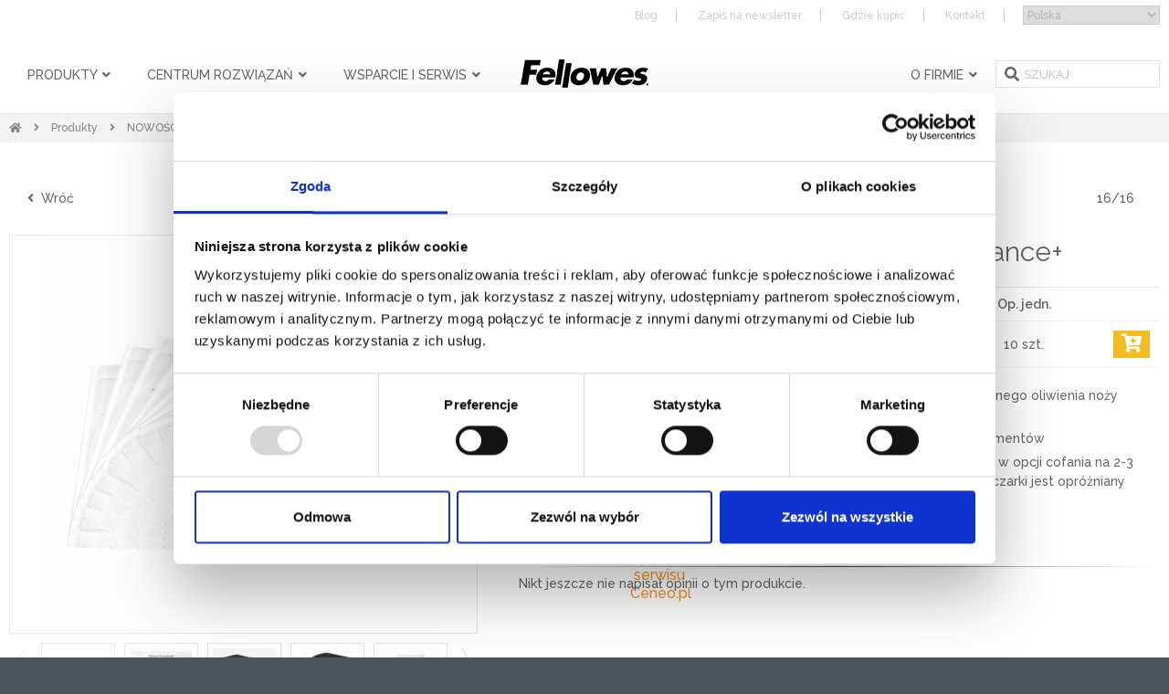

--- FILE ---
content_type: text/html; charset=UTF-8
request_url: https://fellowes.pl/produkty/arkusze-olejowe-powershred-performance-7902g-opis.html?group_id=360&_exm=1
body_size: 13113
content:
<!DOCTYPE html>
<html lang="pl">
<head>
<!-- COOKIES Code -->
<script id="Cookiebot" src="https://consent.cookiebot.com/uc.js" data-cbid="d8b919b8-caa7-4c0b-92a3-acbdad2d254b" type="text/javascript"></script>

<!-- Google Tag Manager -->
<script>(function(w,d,s,l,i){w[l]=w[l]||[];w[l].push({'gtm.start':
new Date().getTime(),event:'gtm.js'});var f=d.getElementsByTagName(s)[0],
j=d.createElement(s),dl=l!='dataLayer'?'&l='+l:'';j.async=true;j.src=
'https://www.googletagmanager.com/gtm.js?id='+i+dl;f.parentNode.insertBefore(j,f);
})(window,document,'script','dataLayer','GTM-5DC9R89');</script>
<!-- End Google Tag Manager -->

<!-- Facebook Pixel Code -->
<script>
!function(f,b,e,v,n,t,s)
{if(f.fbq)return;n=f.fbq=function(){n.callMethod?
n.callMethod.apply(n,arguments):n.queue.push(arguments)};
if(!f._fbq)f._fbq=n;n.push=n;n.loaded=!0;n.version='2.0';
n.queue=[];t=b.createElement(e);t.async=!0;
t.src=v;s=b.getElementsByTagName(e)[0];
s.parentNode.insertBefore(t,s)}(window,document,'script',
'https://connect.facebook.net/en_US/fbevents.js');
fbq('init', '309556310032303'); 
fbq('track', 'PageView');
</script>
<noscript>
<img height="1" width="1" 
src="https://www.facebook.com/tr?id=158299727857527&amp;ev=PageView
&amp;noscript=1"/>
</noscript>
<!-- End Facebook Pixel Code -->

<meta name="facebook-domain-verification" content="frbye1811x3uc1sg7qd9qgzgq80mnx" />

<!-- Hotjar Tracking Code for https://www.fellowes.pl -->
<script>
    (function(h,o,t,j,a,r){
        h.hj=h.hj||function(){(h.hj.q=h.hj.q||[]).push(arguments)};
        h._hjSettings={hjid:3271304,hjsv:6};
        a=o.getElementsByTagName('head')[0];
        r=o.createElement('script');r.async=1;
        r.src=t+h._hjSettings.hjid+j+h._hjSettings.hjsv;
        a.appendChild(r);
    })(window,document,'https://static.hotjar.com/c/hotjar-','.js?sv=');
</script>

    <meta charset="UTF-8">

    <title>Arkusze do oliwienia niszczarek PowerShred Performance+ | Fellowes</title>
    <meta http-equiv="Content-Type" content="text/html; charset=utf-8" />
    <meta name="keywords" content="niszczarki, niszczarka, bindownice, laminatory, akcesoria, komputerowe, ergonomia, Neato, Body Glove, niszczarki osobiste, Arkusze olejowe PowerShred Performance+" />
<meta name="description" content="Arkusze olejowe przeznaczone do bezpiecznego oliwienia noży niszczarek tnących. Zwiększają wydajność urządzenia i są łatwe w użyciu. Sprawdź!" />
<meta name="copyright" content="Fellowes Polska S.A." />
<meta name="author" content="Made with ❤ by HONETi" />
<link rel="shortcut icon" href="https://fellowes.pl/favicon.ico" type="image/x-icon" />
<meta property="og:title" content="Arkusze do oliwienia niszczarek PowerShred Performance+ | Fellowes" />
<meta property="og:description" content="Arkusze olejowe przeznaczone do bezpiecznego oliwienia noży niszczarek tnących. Zwiększają wydajność urządzenia i są łatwe w użyciu. Sprawdź!" />
<meta property="og:site_name" content="Arkusze do oliwienia niszczarek PowerShred Performance+ | Fellowes" />
<meta property="og:image" content="https://fellowes.pl/system/cache/img/40155-40256-oilsheet-insert-10-pk-051022-34m5qs91pong.jpg" />
<meta property="og:image:height" content="500" />
<meta property="og:image:width" content="500" />
<meta property="og:url" content="https://fellowes.pl/produkty/arkusze-olejowe-powershred-performance-7902g-opis.html?group_id=360&amp;_exm=1" />
<link rel="canonical" href="https://fellowes.pl/produkty/arkusze-olejowe-powershred-performance-7902g298-opis.html" />
    <meta name="google-site-verification" content="sIaAbauXyvkt1WOKbnONhopj5T_JZto8OxZ0YtwqcJs"/>
    <meta name="viewport" content="width=device-width initial-scale=1">
    <link href="https://fonts.googleapis.com/css?family=Raleway:300,400,500,600,700&amp;display=swap&amp;subset=latin-ext" rel="stylesheet">
        
    <link rel="stylesheet" href="https://fellowes.pl/system/themes/fellowes_world_2016/style/compressed.min.css?v88">

    <link href="https://fellowes.pl/system/themes/fellowes_world_2016/fonts/font_awsome_v5/css/all.min.css" rel="stylesheet">


    <script src="https://ajax.googleapis.com/ajax/libs/jquery/2.1.4/jquery.min.js"></script>
    <script src="https://ajax.aspnetcdn.com/ajax/jquery.validate/1.11.0/jquery.validate.min.js"></script>

    <!-- Slick -->
    <script src="https://fellowes.pl/system/themes/fellowes_world_2016/js/slick/slick.min.js"></script>

    <script>
        setTimeout(function () {
            $('#preloader').fadeOut(); // will fade out the white DIV that covers the website.
        }, 350);

        /******** ADD & REMOVE AJAX LOADER ********/
        addAjaxLoader = function (container = 'body') {
            $(container).append('<div class="preloader-in"><div class="spinner"><div class="bounce1"></div><div class="bounce2"></div><div class="bounce3"></div></div></div>');
            if (container === 'body') {
                $('.preloader-in').css('z-index', '9999999');
            }
        };
        removeAjaxLoader = function (container = 'body') {
            $(container).find('.preloader-in').remove();
        };

        addAjaxLoader2 = function (container = 'body') {
            $(container).append('<div class="preloader-in2"><div class="spinner"><div class="bounce1"></div><div class="bounce2"></div><div class="bounce3"></div></div></div>');
        };
        removeAjaxLoader2 = function (container = 'body') {
            $(container).find('.preloader-in2').remove();
        };
    </script>

    <script>
        function GTMsendStats(event, buttonLocation, productName, shopName) {
            window.dataLayer = window.dataLayer || [];
            dataLayer.push({
                'event': event,
                'buttonLocation': buttonLocation,
                'productName': productName,
                'shopName': shopName
            });
            //console.log(dataLayer);
        }

        function GTMsendStats2(event, buttonName) {
            window.dataLayer = window.dataLayer || [];
            dataLayer.push({
                'event': event,
                'buttonName': buttonName,
            });
            //console.log(dataLayer);
        }

        function GTMsendStats3(event, productAction) {
            window.dataLayer = window.dataLayer || [];
            dataLayer.push({
                'event': event,
                'productAction': productAction,
            });
            //console.log(dataLayer);
        }


        function GTMsendStats4(event, buttonName) {
            window.dataLayer = window.dataLayer || [];
            dataLayer.push({
                'event': event,
                'button_text': buttonName
            });
            // console.log(dataLayer);
        }
    </script>



<!-- GOOGLE ANALYTICS -->
<script>
  (function(i,s,o,g,r,a,m){i['GoogleAnalyticsObject']=r;i[r]=i[r]||function(){
  (i[r].q=i[r].q||[]).push(arguments)},i[r].l=1*new Date();a=s.createElement(o),
  m=s.getElementsByTagName(o)[0];a.async=1;a.src=g;m.parentNode.insertBefore(a,m)
  })(window,document,'script','https://www.google-analytics.com/analytics.js','ga');

  ga('create', 'UA-42989562-1', 'auto');
  ga('send', 'pageview');

</script>
<!-- END GOOGLE ANALYTICS -->

<noscript> <style>#preloader{display: none !important}</style></noscript>
</head>
<body id="top">

<script>
    window.dataLayer = window.dataLayer || [];
    dataLayer.push({
        'event': 'click_button',
        'button_text': 'Zapisz się'
    });
</script>
<script>
  if(typeof parent.jQuery.fancybox != 'undefined') {
    parent.jQuery.fancybox.close();
    parent.window.location.href = window.location;
  }
</script>
<!-- Preloader -->
<div id="preloader">
  <div class="spinner">
    <div class="bounce1"></div>
    <div class="bounce2"></div>
    <div class="bounce3"></div>
  </div>
</div>

<header class="header">

  <div class="header-top">
    <div class="container t-right">
                          <a class="visible-lg-inline visible-md-inline" href="https://fellowes.pl/blog/">Blog</a>
        <a class="visible-lg-inline visible-md-inline" data-fancybox="zapisz-sie-na-newsletter" data-type="iframe" data-src="https://fellowes.pl/_partials/_newsletter.php" href="javascript:;">Zapis na newsletter</a>
            <a class="visible-lg-inline visible-md-inline" href="https://fellowes.pl/dystrybutorzy/">Gdzie kupić</a>
      <a class="visible-lg-inline visible-md-inline" href="https://fellowes.pl/kontakt/">Kontakt</a>

      <div class="i-lang">
        <select onchange="window.open($(this).val()); $(this).val('http://www.fellowes.pl');" name="">
          <option value="http://www.fellowes.pl" selected="selected">Polska</option>
          <option value="http://www.fellowes.com/au/en/Pages/default.aspx">Australia</option>
          <option value="http://www.fellowes.com/nl/nl/Pages/default.aspx">Benelux</option>
          <option value="http://www.fellowes.cz" >Czechy</option>
          <option value="http://www.fellowes.com/fr/fr/Pages/default.aspx">Francja</option>
          <option value="http://www.fellowes.com/es/es/Pages/default.aspx">Hiszpania</option>
          <option value="http://www.fellowes.co.jp/">Japonia</option>
          <option value="http://www.fellowes.com/ca/en/Pages/default.aspx">Kanada</option>
          <option value="http://www.fellowes.lt" >Litwa</option>
          <option value="http://www.fellowes.com/de/de/Pages/default.aspx">Niemcy</option>
          <option value="http://www.fellowes.ru/">Rosja</option>
          <option value="http://www.fellowes.ua" >Ukraina</option>
          <option value="https://www.fellowes.com/uk/en">Wielka Brytania</option>
          <option value="http://fellowes.it/">Włochy</option>
          <option value="https://www.fellowes.com/us/en">USA</option>
        </select>
      </div><!-- .i-lang -->

          </div>
  </div>

  <div class="container">
    <a href="javascript:void(0);" role="menu-opener" class="menu-opener" data-target="#topMenu">
      <span></span>
      <span></span>
      <span></span>
      <span></span>
    </a>

    <div class="t-center bx-rel">
      <a class="i-logo" href="https://fellowes.pl" title="Fellowes">
                <img src="https://fellowes.pl/system/themes/fellowes_world_2016/img/fellowes-logo3.png?v1" alt="Fellowes">
      </a>
    </div>

    <nav role="navigation" id="topMenu" class="top-menu">
      <ul class="top-menu-in">
        <li role="submenu-opener"><a href="">Produkty <i class="fa fa-angle-down"></i></a>
          <div class="top-menu-in2">
            
	<div class="col-md-4 nop-sm">
		<ul>
																									<li class="active">
						<a href="https://fellowes.pl/produkty/nowosci-360s0d1-index.html">NOWOŚCI&nbsp;(16)</a>
											</li>
																													<li >
						<a href="https://fellowes.pl/produkty/niszczarki-2s1d1-index.html">Niszczarki&nbsp;(64)</a>
													<ul>
																																																																<li >
											<a href="https://fellowes.pl/produkty/niszczarki-lx-1525s0d2-index.html">Niszczarki LX&nbsp;(19)</a>
										</li>
																																																																									<li >
											<a href="https://fellowes.pl/produkty/niszczarki-automatyczne-automax-1511s0d2-index.html">Niszczarki automatyczne AutoMax™&nbsp;(10)</a>
										</li>
																																																																									<li >
											<a href="https://fellowes.pl/produkty/niszczarki-osobiste-3s0d2-index.html">Niszczarki osobiste&nbsp;(23)</a>
										</li>
																																																																									<li >
											<a href="https://fellowes.pl/produkty/niszczarki-przybiurkowe-8s0d2-index.html">Niszczarki przybiurkowe&nbsp;(12)</a>
										</li>
																																																																									<li >
											<a href="https://fellowes.pl/produkty/niszczarki-profesjonalne-9s0d2-index.html">Niszczarki profesjonalne&nbsp;(5)</a>
										</li>
																																																																																																																																														<li class="menu-more">
										<a href="https://fellowes.pl/produkty/niszczarki-2s1d1-index.html">więcej...</a>
									</li>
															</ul>
											</li>
																													<li >
						<a href="https://fellowes.pl/produkty/laminacja-13s1d1-index.html">Laminacja&nbsp;(49)</a>
													<ul>
																																																																<li >
											<a href="https://fellowes.pl/produkty/laminatory-fellowes-1170s0d2-index.html">Laminatory Fellowes&nbsp;(18)</a>
										</li>
																																																																									<li >
											<a href="https://fellowes.pl/produkty/folie-do-laminowania-i-akcesoria-do-laminacji-308s0d2-index.html">Folie do laminowania i akcesoria do laminacji&nbsp;(31)</a>
										</li>
																																</ul>
											</li>
																													<li >
						<a href="https://fellowes.pl/produkty/bindowanie-14s1d1-index.html">Bindowanie&nbsp;(29)</a>
													<ul>
																																																																<li >
											<a href="https://fellowes.pl/produkty/bindownice-do-grzbietow-plastikowych-304s0d2-index.html">Bindownice do grzbietów plastikowych&nbsp;(11)</a>
										</li>
																																																																									<li >
											<a href="https://fellowes.pl/produkty/bindownice-do-grzbietow-drutowych-305s0d2-index.html">Bindownice do grzbietów drutowych&nbsp;(3)</a>
										</li>
																																																																									<li >
											<a href="https://fellowes.pl/produkty/bindowanie-termiczne-306s0d2-index.html">Bindowanie termiczne&nbsp;(2)</a>
										</li>
																																																																									<li >
											<a href="https://fellowes.pl/produkty/grzbiety-do-dokumentow-i-okladki-do-bindowania-299s0d2-index.html">Grzbiety do dokumentów i okładki do bindowania&nbsp;(13)</a>
										</li>
																																</ul>
											</li>
																																																																																																																																																																									</ul>
	</div><!-- .col-4 -->
	<div class="col-md-4 nop-sm">
		<ul>
																																																																																																									<li >
						<a href="https://fellowes.pl/produkty/trymery-i-gilotyny-1528s1d1-index.html">Trymery i gilotyny&nbsp;(20)</a>
													<ul>
																																																																<li >
											<a href="https://fellowes.pl/produkty/trymery-1529s0d2-index.html">Trymery&nbsp;(11)</a>
										</li>
																																																																									<li >
											<a href="https://fellowes.pl/produkty/gilotyny-1530s0d2-index.html">Gilotyny&nbsp;(7)</a>
										</li>
																																																																									<li >
											<a href="https://fellowes.pl/produkty/akcesoria-1532s0d2-index.html">Akcesoria&nbsp;(2)</a>
										</li>
																																</ul>
											</li>
																													<li >
						<a href="https://fellowes.pl/produkty/zszywacze-biurowe-1526s0d1-index.html">Zszywacze biurowe&nbsp;(16)</a>
											</li>
																													<li >
						<a href="https://fellowes.pl/produkty/oczyszczacze-powietrza-1364s1d1-index.html">Oczyszczacze powietrza&nbsp;(32)</a>
													<ul>
																																																																<li >
											<a href="https://fellowes.pl/produkty/oczyszczacze-powietrza-osobiste-1506s0d2-index.html">Oczyszczacze powietrza osobiste&nbsp;(5)</a>
										</li>
																																																																									<li >
											<a href="https://fellowes.pl/produkty/oczyszczacze-powietrza-profesjonalne-1507s0d2-index.html">Oczyszczacze powietrza profesjonalne&nbsp;(9)</a>
										</li>
																																																																									<li >
											<a href="https://fellowes.pl/produkty/filtry-do-oczyszczaczy-osobistych-1514s0d2-index.html">Filtry do oczyszczaczy osobistych&nbsp;(8)</a>
										</li>
																																																																									<li >
											<a href="https://fellowes.pl/produkty/filtry-i-akcesoria-do-oczyszczaczy-profesjonalnych-1515s0d2-index.html">Filtry i akcesoria do oczyszczaczy profesjonalnych&nbsp;(10)</a>
										</li>
																																</ul>
											</li>
																													<li >
						<a href="https://fellowes.pl/produkty/archiwizacja-dokumentow-314s1d1-index.html">Archiwizacja dokumentów&nbsp;(24)</a>
													<ul>
																																																																<li >
											<a href="https://fellowes.pl/produkty/klipsy-archiwizacyjne-1401s0d2-index.html">Klipsy archiwizacyjne&nbsp;(7)</a>
										</li>
																																																																									<li >
											<a href="https://fellowes.pl/produkty/bankers-box-ergo-box-1421s0d2-index.html">Bankers Box® ERGO-Box™ &nbsp;(1)</a>
										</li>
																																																																									<li >
											<a href="https://fellowes.pl/produkty/pudla-archiwizacyjno-transportowe-extra-strong-1410s0d2-index.html">Pudła archiwizacyjno-transportowe EXTRA STRONG&nbsp;(2)</a>
										</li>
																																																																									<li >
											<a href="https://fellowes.pl/produkty/bankers-box-woodgrain-1369s0d2-index.html">Bankers Box® WOODGRAIN&nbsp;(4)</a>
										</li>
																																																																									<li >
											<a href="https://fellowes.pl/produkty/bankers-box-system-z-fsc-996s0d2-index.html">Bankers Box® SYSTEM z FSC®&nbsp;(7)</a>
										</li>
																																																																																								<li class="menu-more">
										<a href="https://fellowes.pl/produkty/archiwizacja-dokumentow-314s1d1-index.html">więcej...</a>
									</li>
															</ul>
											</li>
																																																																																									</ul>
	</div><!-- .col-4 -->
	<div class="col-md-4 nop-sm">
		<ul>
																																																																																																																																																																																									<li >
						<a href="https://fellowes.pl/produkty/stanowiska-do-pracy-sit-stand-1527s1d1-index.html">Stanowiska do pracy Sit-Stand&nbsp;(32)</a>
													<ul>
																																																																<li >
											<a href="https://fellowes.pl/produkty/biurka-z-regulowana-wysokoscia-1522s0d2-index.html">Biurka z regulowaną wysokością&nbsp;(23)</a>
										</li>
																																																																									<li >
											<a href="https://fellowes.pl/produkty/stanowiska-sit-stand-1521s0d2-index.html">Stanowiska Sit-Stand&nbsp;(7)</a>
										</li>
																																																																									<li >
											<a href="https://fellowes.pl/produkty/maty-do-pracy-1533s0d2-index.html">Maty do pracy&nbsp;(2)</a>
										</li>
																																</ul>
											</li>
																													<li >
						<a href="https://fellowes.pl/produkty/ramiona-na-monitory-1534s1d1-index.html">Ramiona na monitory&nbsp;(96)</a>
													<ul>
																																																																<li >
											<a href="https://fellowes.pl/produkty/ramiona-rising-1543s0d2-index.html">Ramiona Rising&nbsp;(18)</a>
										</li>
																																																																									<li >
											<a href="https://fellowes.pl/produkty/ramiona-tallo-i-tallo-modular-1535s0d2-index.html">Ramiona Tallo i Tallo Modular&nbsp;(47)</a>
										</li>
																																																																									<li >
											<a href="https://fellowes.pl/produkty/ramiona-platinum-1536s0d2-index.html">Ramiona Platinum&nbsp;(8)</a>
										</li>
																																																																									<li >
											<a href="https://fellowes.pl/produkty/ramiona-eppa-1537s0d2-index.html">Ramiona Eppa&nbsp;(12)</a>
										</li>
																																																																									<li >
											<a href="https://fellowes.pl/produkty/ramiona-vista-1538s0d2-index.html">Ramiona Vista&nbsp;(2)</a>
										</li>
																																																																																																																																																																																																																																																										<li class="menu-more">
										<a href="https://fellowes.pl/produkty/ramiona-na-monitory-1534s1d1-index.html">więcej...</a>
									</li>
															</ul>
											</li>
																													<li >
						<a href="https://fellowes.pl/produkty/ergonomia-stanowiska-komputerowego-317s1d1-index.html">Ergonomia stanowiska komputerowego&nbsp;(138)</a>
													<ul>
																																																																<li >
											<a href="https://fellowes.pl/produkty/ergonomiczne-podporki-pod-plecy-324s0d2-index.html">Ergonomiczne podpórki pod plecy&nbsp;(11)</a>
										</li>
																																																																									<li >
											<a href="https://fellowes.pl/produkty/podnozki-pod-nogi-326s0d2-index.html">Podnóżki pod nogi&nbsp;(12)</a>
										</li>
																																																																									<li >
											<a href="https://fellowes.pl/produkty/podkladki-ergonomiczne-pod-mysz-i-przed-klawiature-329s0d2-index.html">Podkładki ergonomiczne pod mysz i przed klawiaturę&nbsp;(26)</a>
										</li>
																																																																									<li >
											<a href="https://fellowes.pl/produkty/podstawy-pod-monitory-318s0d2-index.html">Podstawy pod monitory&nbsp;(16)</a>
										</li>
																																																																									<li >
											<a href="https://fellowes.pl/produkty/podstawy-pod-laptop-notebook-319s0d2-index.html">Podstawy pod laptop / notebook&nbsp;(16)</a>
										</li>
																																																																																																																																																																																																																																																																																																																																																																																																																												<li class="menu-more">
										<a href="https://fellowes.pl/produkty/ergonomia-stanowiska-komputerowego-317s1d1-index.html">więcej...</a>
									</li>
															</ul>
											</li>
																													<li >
						<a href="https://fellowes.pl/produkty/kreatywne-zabawki-z-kartonu-1544s0d1-index.html">Kreatywne zabawki z kartonu&nbsp;(4)</a>
											</li>
									</ul>
	</div><!-- .col-4 -->

          </div><!-- .top-menu-in2 -->
        </li>

                <li role="submenu-opener"><a href="">Centrum rozwiązań <i class="fa fa-angle-down"></i></a>
          <div class="top-menu-in2">
                <div class="bx-submenu">
        <div class="i-header">
            <div class="i-header-body">
                                                            <a data-toggle="panel" href="#submenu-group-0" class="h3 fs-12 fs-md-16 active">Praca zdalna</a>
                                                                                <a data-toggle="panel" href="#submenu-group-1" class="h3 fs-12 fs-md-16 ">Ergonomia</a>
                                                                                <a data-toggle="panel" href="#submenu-group-2" class="h3 fs-12 fs-md-16 ">Czyste powietrze</a>
                                                                                <a data-toggle="panel" href="#submenu-group-3" class="h3 fs-12 fs-md-16 ">Bezpieczeństwo danych</a>
                                                                                <a data-toggle="panel" href="#submenu-group-4" class="h3 fs-12 fs-md-16 ">Organizacja</a>
                                                                                <a data-toggle="panel" href="#submenu-group-5" class="h3 fs-12 fs-md-16 ">Oprawa dokumentów</a>
                                                                                    </div>
        </div>
        <div class="i-body">
                                                <div id="submenu-group-0" class="flex-container items-left active">
                                                    <div class="col-md-2 col-xs-12 nop-sm flex-items">
                                <a class="item" href="https://fellowes.pl/praca-zdalna/" >
                                    <img src="https://fellowes.pl/system/cache/img/centrum-rozwiazan-praca-zdalna-4ecqnpa2tek0.jpg" alt="Jak przygotować stanowisko do pracy zdalnej?" style="width:190px;">
                                    Jak przygotować stanowisko do pracy zdalnej?
                                </a>
                            </div>
                                                    <div class="col-md-2 col-xs-12 nop-sm flex-items">
                                <a class="item" href="https://fellowes.pl/badania/" >
                                    <img src="https://fellowes.pl/system/cache/img/nowy-system-pracy-miniatura-5mug7juuq3q0.jpg" alt="Nowy system pracy Fellowes" style="width:190px;">
                                    Nowy system pracy Fellowes
                                </a>
                            </div>
                                            </div>
                                                                <div id="submenu-group-1" class="flex-container items-left ">
                                                    <div class="col-md-2 col-xs-12 nop-sm flex-items">
                                <a class="item" href="https://pl.fellowesergotest.com/" >
                                    <img src="https://fellowes.pl/system/cache/img/ankieta-ergonomiczna-673bikpgugh0.jpg" alt="Ankieta ergonomiczna" style="width:190px;">
                                    Ankieta ergonomiczna
                                </a>
                            </div>
                                                    <div class="col-md-2 col-xs-12 nop-sm flex-items">
                                <a class="item" href="https://fellowes.pl/breyta/" >
                                    <img src="https://fellowes.pl/system/cache/img/breyta-centrum-rozwiazan-4prdgnt21dr0.jpg" alt="Rozwiązania ergonomiczne z serii Breyta™" style="width:190px;">
                                    Rozwiązania ergonomiczne z serii Breyta™
                                </a>
                            </div>
                                                    <div class="col-md-2 col-xs-12 nop-sm flex-items">
                                <a class="item" href="https://fellowes.pl/ergonomia/" >
                                    <img src="https://fellowes.pl/system/cache/img/miniaturka-ergonomia-4strefy-1qndrsg07im0.jpg" alt="Ergonomiczne stanowisko pracy - 4 strefy Fellowes" style="width:190px;">
                                    Ergonomiczne stanowisko pracy - 4 strefy Fellowes
                                </a>
                            </div>
                                                    <div class="col-md-2 col-xs-12 nop-sm flex-items">
                                <a class="item" href="https://fellowes.pl/ramiona/" >
                                    <img src="https://fellowes.pl/system/cache/img/ramiona-miniaturka-5ri146p5j9n0.jpg" alt="Ramiona pod monitory" style="width:190px;">
                                    Ramiona pod monitory
                                </a>
                            </div>
                                                    <div class="col-md-2 col-xs-12 nop-sm flex-items">
                                <a class="item" href="https://fellowes.pl/tallo/" >
                                    <img src="https://fellowes.pl/system/cache/img/tallo-miniatura-6b3fmgjg6uv0.jpg" alt="Ramiona Tallo" style="width:190px;">
                                    Ramiona Tallo
                                </a>
                            </div>
                                                    <div class="col-md-2 col-xs-12 nop-sm flex-items">
                                <a class="item" href="https://fellowes.pl/biurka" >
                                    <img src="https://fellowes.pl/system/cache/img/1-6jvdh5gki0u0.png" alt="Biurka z regulowaną wysokością Levado™" style="width:190px;">
                                    Biurka z regulowaną wysokością Levado™
                                </a>
                            </div>
                                                    <div class="col-md-2 col-xs-12 nop-sm flex-items">
                                <a class="item" href="https://fellowes.pl/sitstand" >
                                    <img src="https://fellowes.pl/system/cache/img/sit-stand-5k0mdvlgt640.png" alt="Stanowiska do pracy stojąco-siedzącej Sit-Stand" style="width:190px;">
                                    Stanowiska do pracy stojąco-siedzącej Sit-Stand
                                </a>
                            </div>
                                                    <div class="col-md-2 col-xs-12 nop-sm flex-items">
                                <a class="item" href="http://www.ergotest.pl/" target="_blank">
                                    <img src="https://fellowes.pl/system/cache/img/ergotest-6r87se3v1s50.png" alt="Ergotest - zadbaj o zdrowie w pracy" style="width:190px;">
                                    Ergotest - zadbaj o zdrowie w pracy
                                </a>
                            </div>
                                            </div>
                                                                <div id="submenu-group-2" class="flex-container items-left ">
                                                    <div class="col-md-2 col-xs-12 nop-sm flex-items">
                                <a class="item" href="https://fellowes.pl/oczyszczacze/" >
                                    <img src="https://fellowes.pl/system/cache/img/aeramax-pro-6r8ksvamqgo0.png" alt="Fellowes AeraMax™ Pro - zobacz, jak zadbać o czyste powietrze" style="width:190px;">
                                    Fellowes AeraMax™ Pro - zobacz, jak zadbać o czyste powietrze
                                </a>
                            </div>
                                                    <div class="col-md-2 col-xs-12 nop-sm flex-items">
                                <a class="item" href="https://fellowes.pl/aeramax/" >
                                    <img src="https://fellowes.pl/system/cache/img/aeramax-dx-2eb4sanhb2d0.png" alt="AeraMax™ - zobacz, jak zadbać o czyste powietrze w domu" style="width:190px;">
                                    AeraMax™ - zobacz, jak zadbać o czyste powietrze w domu
                                </a>
                            </div>
                                            </div>
                                                                <div id="submenu-group-3" class="flex-container items-left ">
                                                    <div class="col-md-2 col-xs-12 nop-sm flex-items">
                                <a class="item" href="https://fellowes.pl/chron-dane-z-fellowes/" >
                                    <img src="https://fellowes.pl/system/cache/img/2022-4rvipe1ioog0.jpg" alt="Raport - bezpieczeństwo danych podczas pracy hybrydowej" style="width:190px;">
                                    Raport - bezpieczeństwo danych podczas pracy hybrydowej
                                </a>
                            </div>
                                                    <div class="col-md-2 col-xs-12 nop-sm flex-items">
                                <a class="item" href="https://fellowes.pl/niszczarki-lx" >
                                    <img src="https://fellowes.pl/system/cache/img/niszczarki-lx-1u9r9dndf1m8.jpg" alt="Niszczarki LX" style="width:190px;">
                                    Niszczarki LX
                                </a>
                            </div>
                                                    <div class="col-md-2 col-xs-12 nop-sm flex-items">
                                <a class="item" href="https://fellowes.pl/automax/" >
                                    <img src="https://fellowes.pl/system/cache/img/automax-1jk5vtakn6vo.png" alt="Automax™ - poznaj pierwsze w 100% automatyczne niszczarki" style="width:190px;">
                                    Automax™ - poznaj pierwsze w 100% automatyczne niszczarki
                                </a>
                            </div>
                                                    <div class="col-md-2 col-xs-12 nop-sm flex-items">
                                <a class="item" href="https://fellowes.pl/niszczarki/" >
                                    <img src="https://fellowes.pl/system/cache/img/niszczarki-54r0ehdq2td0.png" alt="Niszczenie dokumentów" style="width:190px;">
                                    Niszczenie dokumentów
                                </a>
                            </div>
                                                    <div class="col-md-2 col-xs-12 nop-sm flex-items">
                                <a class="item" href="https://fellowes.pl/filtry/" >
                                    <img src="https://fellowes.pl/system/cache/img/priva-588m53f8rqo0.png" alt="Filtry prywatyzujące PrivaScreen™" style="width:190px;">
                                    Filtry prywatyzujące PrivaScreen™
                                </a>
                            </div>
                                                    <div class="col-md-2 col-xs-12 nop-sm flex-items">
                                <a class="item" href="http://ochronatozsamosci.pl" target="_blank">
                                    <img src="https://fellowes.pl/system/cache/img/chron-tozsamosc-3f6rm33hd540.png" alt="Nie daj się okraść. Chroń swoją tożsamość!" style="width:190px;">
                                    Nie daj się okraść. Chroń swoją tożsamość!
                                </a>
                            </div>
                                            </div>
                                                                <div id="submenu-group-4" class="flex-container items-left ">
                                                    <div class="col-md-2 col-xs-12 nop-sm flex-items">
                                <a class="item" href="https://fellowes.pl/archiwizacja/" >
                                    <img src="https://fellowes.pl/system/cache/img/archiwizacja-25n7i6v271g0.png" alt="Archiwizacja dokumentów" style="width:190px;">
                                    Archiwizacja dokumentów
                                </a>
                            </div>
                                            </div>
                                                                <div id="submenu-group-5" class="flex-container items-left ">
                                                    <div class="col-md-2 col-xs-12 nop-sm flex-items">
                                <a class="item" href="https://fellowes.pl/laminatory-lx/" >
                                    <img src="https://fellowes.pl/system/cache/img/miniatura-lx-1p3t55kikdk8.jpg" alt="Laminatory z serii LX" style="width:190px;">
                                    Laminatory z serii LX
                                </a>
                            </div>
                                                    <div class="col-md-2 col-xs-12 nop-sm flex-items">
                                <a class="item" href="https://fellowes.pl/laminacja/" >
                                    <img src="https://fellowes.pl/system/cache/img/laminacja-2250e183s930.png" alt="Laminacja w biurze i w domu" style="width:190px;">
                                    Laminacja w biurze i w domu
                                </a>
                            </div>
                                                    <div class="col-md-2 col-xs-12 nop-sm flex-items">
                                <a class="item" href="http://www.centrumpomyslow.pl/" target="_blank">
                                    <img src="https://fellowes.pl/system/cache/img/kreatywna-laminacja-cp-nu9fiso7qss0.jpg" alt="Centrum Pomysłów - dla domu, szkoły i biura" style="width:190px;">
                                    Centrum Pomysłów - dla domu, szkoły i biura
                                </a>
                            </div>
                                                    <div class="col-md-2 col-xs-12 nop-sm flex-items">
                                <a class="item" href="https://fellowes.pl/zszywacze/" >
                                    <img src="https://fellowes.pl/system/cache/img/zszywacze-ikona-2hm25pg73ns0.jpg" alt="Zszywacze serii LX" style="width:190px;">
                                    Zszywacze serii LX
                                </a>
                            </div>
                                            </div>
                                                                </div>
    </div>
          </div><!-- .top-menu-in2 -->
        </li>
        
          
      <li role="submenu-opener" class=" ">
      <a href="" >Wsparcie i serwis <i class="fa fa-angle-down"></i></a>
              <div class="top-menu-in2">
          <div class="flex-container items-left">
                          <div class="col-md-2 col-xs-12 nop-sm flex-items">
                <a class="item " href="https://fellowes.pl/gwarancja" >
                  <img  style="width:190px;" alt="" src="https://fellowes.pl/system/cache/img/do-3-lat-gwarancji-190x110-1-3pfbl56ct19g.jpg" />
                  Przedłużona gwarancja
                </a>
              </div>
                          <div class="col-md-2 col-xs-12 nop-sm flex-items">
                <a class="item " href="https://fellowes.pl/wsparcie/serwis.html" >
                  <img  style="width:190px;" alt="" src="https://fellowes.pl/system/cache/img/serwis-4qt2l1v86k40.png" />
                  Serwis
                </a>
              </div>
                          <div class="col-md-2 col-xs-12 nop-sm flex-items">
                <a class="item " href="https://fellowes.pl/wsparcie/faq.html" >
                  <img  style="width:190px;" alt="" src="https://fellowes.pl/system/cache/img/ulotki-vtqafbkr89c0.png" />
                  FAQ
                </a>
              </div>
                          <div class="col-md-2 col-xs-12 nop-sm flex-items">
                <a class="item " href="https://fellowes.pl/wsparcie/instrukcje-obslugi-o1g123c18-download.html" >
                  <img  style="width:190px;" alt="" src="https://fellowes.pl/system/cache/img/instrukcje-5j22n3gcu080.png" />
                  Instrukcje obsługi i karty charakterystyki, KGO
                </a>
              </div>
                          <div class="col-md-2 col-xs-12 nop-sm flex-items">
                <a class="item " href="https://fellowes.pl/wsparcie/katalogi-i-ulotki-o0g119c18-download.html" >
                  <img  style="width:190px;" alt="" src="https://fellowes.pl/system/cache/img/ulotki-vtqafbkr89c0.png" />
                  Ulotki
                </a>
              </div>
                      </div>
        </div><!-- .top-menu-in2 -->
          </li>
  
        <li class="fr bx-search">
          <form id="formSearch" method="get" action="https://fellowes.pl/szukaj.html?_exm=5">
  <input type="text" name="search[token]" value="" placeholder="SZUKAJ" />
  <button type="submit"><i class="fas fa-search"></i></button>
</form>
<script>
  
  /******** FORM ********/
  $('#formSearch').submit(function(){
    if ($(this).valid()) {
      $(this).find('.fa-search').removeClass().addClass('far fa-spinner-third fa-spin');
    }
  });
  
</script>        </li>

        
          
      <li role="submenu-opener" class="fr ">
      <a href="" >O firmie <i class="fa fa-angle-down"></i></a>
              <div class="top-menu-in2">
          <div class="flex-container items-left">
                          <div class="col-md-2 col-xs-12 nop-sm flex-items">
                <a class="item " href="https://fellowes.pl/o-nas/index,o-nas.html" >
                  <img  style="width:190px;" alt="" src="https://fellowes.pl/system/cache/img/onas-nasza-misja-414l8fb88ku0.png" />
                  O nas
                </a>
              </div>
                          <div class="col-md-2 col-xs-12 nop-sm flex-items">
                <a class="item " href="https://fellowes.pl/o-nas/historia.html" >
                  <img  style="width:190px;" alt="" src="https://fellowes.pl/system/cache/img/historia-powstania-7jlt6haku5p0.png" />
                  Historia powstania firmy
                </a>
              </div>
                          <div class="col-md-2 col-xs-12 nop-sm flex-items">
                <a class="item " href="https://fellowes.pl/o-nas/ekologia.html" >
                  <img  style="width:190px;" alt="" src="https://fellowes.pl/system/cache/img/natura-78bvongtm8k0.png" />
                  W zgodzie z naturą
                </a>
              </div>
                          <div class="col-md-2 col-xs-12 nop-sm flex-items">
                <a class="item " href="https://fellowes.pl/o-nas/nagrody,nagrody.html" >
                  <img  style="width:190px;" alt="" src="https://fellowes.pl/system/cache/img/nagrody-4gmb1phq5400.png" />
                  Nagrody i osiągnięcia
                </a>
              </div>
                          <div class="col-md-2 col-xs-12 nop-sm flex-items">
                <a class="item " href="https://fellowes.pl/o-nas/fellowes-na-swiecie.html" >
                  <img  style="width:190px;" alt="" src="https://fellowes.pl/system/cache/img/na-swiecie-5sio2nfi5te0.png" />
                  Fellowes na Świecie
                </a>
              </div>
                          <div class="col-md-2 col-xs-12 nop-sm flex-items">
                <a class="item " href="https://fellowes.pl/o-nas/fellowes-polska.html" >
                  <img  style="width:190px;" alt="" src="https://fellowes.pl/system/cache/img/w-polsce-1oaa4cfdvtko.png" />
                  Fellowes w Polsce
                </a>
              </div>
                          <div class="col-md-2 col-xs-12 nop-sm flex-items">
                <a class="item " href="https://fellowes.pl/o-nas/akcjonariat" >
                  <img  style="width:190px;" alt="" src="https://fellowes.pl/system/cache/img/dla-akcjonariuszy-1m1h2bm4j5ko.jpg" />
                  Informacje dla akcjonariuszy
                </a>
              </div>
                      </div>
        </div><!-- .top-menu-in2 -->
          </li>
                    <li class="hidden-md hidden-lg"><a href="https://fellowes.pl/blog/">Blog</a></li>
          <li class="hidden-md hidden-lg"><a data-fancybox="zapisz-sie-na-newsletter_2" data-type="iframe" data-src="https://fellowes.pl/_partials/_newsletter.php" href="javascript:;">Zapis na newsletter</a></li>
                <li class="hidden-md hidden-lg"><a href="https://fellowes.pl/dystrybutorzy/">Gdzie kupić</a></li>
        <li class="hidden-md hidden-lg"><a href="https://fellowes.pl/kontakt/">Kontakt</a></li>
      </ul>
      <div class="clear"></div>
    </nav>

  </div><!-- .container -->
</header>
  <!-- #### SITEMAPS #### -->
  <div class="sitemap">
    <div class="container">
              <p>
	<a title="Strona główna" href="https://fellowes.pl"><i class="fa fa-home" aria-hidden="true"></i></a>
	<i class="fa fa-angle-right" aria-hidden="true"></i>
	<a href="https://fellowes.pl/produkty/">Produkty</a>
																<i class="fa fa-angle-right" aria-hidden="true"></i>
			<a href="https://fellowes.pl/produkty/nowosci-360s0d1-index.html">NOWOŚCI</a>
			</p>          </div><!-- .container -->
  </div><!-- .sitemap -->

  <main class="container section-padding html-editor">
    <a id="main" class="anchor"></a>
    




            <div class="bx-right-gradient mb-20 p-20 noprinter">
            <p class="fl nom fs-14 link01"><a class="cr-pointer" id="urlBack" href=""><i class="fa fa-angle-left" aria-hidden="true"></i>&nbsp;&nbsp;Wróć</a></p>
            <script>
                var a_href = $('.sitemap p a:last-child').attr('href');
                $('#urlBack').attr("href", a_href);
            </script>
            <p class="fr nom fs-14">
                                <span>&nbsp;&nbsp;16/16&nbsp;&nbsp;</span>
                            </p>
        </div>
                            
        <!-- #### BX-PRODUCT-DETAILS #### -->
        <article class="bx-product-details" itemscope="" itemtype="http://schema.org/Product">
            <div class="row">

                <!-- #### I-GALLERY #### -->
                <div class="col-sm-5 col-xs-12 i-gallery">
                    <a title="Arkusze olejowe PowerShred Performance+" data-caption="Arkusze olejowe PowerShred Performance+" data-fancybox="product" class="item bx-rel img-hover mb-5" href="https://fellowes.pl/system/cache/img/40155-40256-oilsheet-insert-10-pk-051022-17vnghj5hc18.jpg">
                                                                            <img  itemprop="image" alt="Arkusze olejowe PowerShred Performance+" src="https://fellowes.pl/system/cache/img/40155-40256-oilsheet-insert-10-pk-051022-4ruihl8qqb80.jpg" />
                                            </a>

                                            <div id="productsGallery" class="nom noprinter small-arrow">
                                                            <div class="p-5">
                                    <a title="Arkusze olejowe PowerShred Performance+" data-caption="Arkusze olejowe PowerShred Performance+" data-fancybox="product" class="item img-hover" href="https://fellowes.pl/https://www.youtube.com/watch?v=5ZegcWrd35Q">
                                                                                                                                    <img  alt="Arkusze olejowe PowerShred Performance+" src="https://fellowes.pl/system/cache/img/play-icon-6q7r16uvpu10.png" />
                                                                                                                        </a>
                                </div>
                                                            <div class="p-5">
                                    <a title="Arkusze olejowe PowerShred Performance+" data-caption="Arkusze olejowe PowerShred Performance+" data-fancybox="product" class="item img-hover" href="https://fellowes.pl/system/cache/img/40155-40256-oilsheet-top-051022-17037u4pjr3o.jpg">
                                                                                                                                    <img  alt="Arkusze olejowe PowerShred Performance+" src="https://fellowes.pl/system/cache/img/40155-40256-oilsheet-top-051022-1ok42chtu2j0.jpg" />
                                                                                                                        </a>
                                </div>
                                                            <div class="p-5">
                                    <a title="Arkusze olejowe PowerShred Performance+" data-caption="Arkusze olejowe PowerShred Performance+" data-fancybox="product" class="item img-hover" href="https://fellowes.pl/system/cache/img/3-lubricant-sheets-cleans-4hfg34o72sd0.jpg">
                                                                                                                                    <img  alt="Arkusze olejowe PowerShred Performance+" src="https://fellowes.pl/system/cache/img/3-lubricant-sheets-cleans-4o4phugvk7f0.jpg" />
                                                                                                                        </a>
                                </div>
                                                            <div class="p-5">
                                    <a title="Arkusze olejowe PowerShred Performance+" data-caption="Arkusze olejowe PowerShred Performance+" data-fancybox="product" class="item img-hover" href="https://fellowes.pl/system/cache/img/4015501-lubricant-sheet-425-ci-062022-3h4h0899pk70.jpg">
                                                                                                                                    <img  alt="Arkusze olejowe PowerShred Performance+" src="https://fellowes.pl/system/cache/img/4015501-lubricant-sheet-425-ci-062022-5029vdck8bp0.jpg" />
                                                                                                                        </a>
                                </div>
                                                            <div class="p-5">
                                    <a title="Arkusze olejowe PowerShred Performance+" data-caption="Arkusze olejowe PowerShred Performance+" data-fancybox="product" class="item img-hover" href="https://fellowes.pl/system/cache/img/7-lubricant-sheets-performance-2evjhb96cjc0.jpg">
                                                                                                                                    <img  alt="Arkusze olejowe PowerShred Performance+" src="https://fellowes.pl/system/cache/img/7-lubricant-sheets-performance-1la9ohvu2g7g.jpg" />
                                                                                                                        </a>
                                </div>
                                                            <div class="p-5">
                                    <a title="Arkusze olejowe PowerShred Performance+" data-caption="Arkusze olejowe PowerShred Performance+" data-fancybox="product" class="item img-hover" href="https://fellowes.pl/system/cache/img/4015501-lubricant-sheet-ls-485ci-062022-4hccs8r69dv0.jpg">
                                                                                                                                    <img  alt="Arkusze olejowe PowerShred Performance+" src="https://fellowes.pl/system/cache/img/4015501-lubricant-sheet-ls-485ci-062022-30g65jpjg850.jpg" />
                                                                                                                        </a>
                                </div>
                            
                        </div>
                        <!-- #productsGallery -->
                        <script>
                            
                            $('#productsGallery').slick({
                                dots: false,
                                arrows: true,
                                autoplay: false,
                                autoplaySpeed: 5000,
                                infinite: false,
                                slidesToShow: 5,
                                slidesToScroll: 5,
                                responsive: [
                                    {
                                        breakpoint: 480,
                                        settings: {
                                            slidesToShow: 2,
                                            slidesToScroll: 2
                                        }
                                    }
                                ]
                            });
                            
                        </script>
                                    </div><!-- .col-5 -->
                <!-- #### I-DESC #### -->
                <div class="col-sm-7 col-xs-12 fr i-desc">
                    <h1 itemprop="name">Arkusze olejowe PowerShred Performance+</h1>
                    <div class="i-icons">
                        
                    </div><!-- .i-icons -->

                    
                                                                                                                                                
                    <table class="table-rwd i-options mb-20">
                        <tr>
                            <th class="t-left">Nr kat.</th>
                                                            <th>Opis</th>
                                                        <th>Op. jedn.</th>
                                                                                                                <th style="width: 50px;"></th>
                        </tr>

                                                                                                                          <tr>
  <td data-th="Nr kat." class="t-left">4025601</td>

      <td data-th="Opis"><strong>Arkusze olejowe</strong></td>
  
  <td data-th="Op. jedn.">10 szt.</td>

          <td data-th="Kup">
              <span onclick="GTMsendStats('clickButton', 'Produkt', 'Arkusze olejowe PowerShred Performance+', '')" data-toggle="tooltip2" title="KUP TERAZ" class="btn fs-20 nop small noprinter cc-fi-button" data-ccwid="X3gon3YPGj_15a861e0-94b9-11ec-8fb7-077835f0077060" data-ean="043859783939" style="width: 40px;"><i class="fa fa-cart-plus"></i></span>
          </td>
  </tr>                                                                                                        </table>

                    
                    <div class="img-max-auto">
                                                    <ul>
	<li>Arkusze olejowe PowerShred<sup>®</sup> Performance+ przeznaczone do bezpiecznego oliwienia noży niszczarek tnących na ścinki</li>
	<li>Pomagają zwiększyć wydajność urządzenia i&nbsp;zapobiegać zacięciom dokumentów</li>
	<li>Łatwe w&nbsp;użyciu: wystarczy zniszczyć jeden arkusz i&nbsp;uruchomić niszczarkę w&nbsp;opcji cofania na 2-3 sekundy. Należy powtórzyć tę czynność za każdym razem, gdy kosz niszczarki jest opróżniany</li>
	<li>Opakowanie zawiera 10 arkuszy olejowych</li>
</ul>

                                            </div>

                                            <script>
                            
                            _CeneoWidgetConfig = {
                                ean: '43859783939',
                                sku: '',
                                productName: 'Arkusze olejowe PowerShred Performance+',
                                widgetConfigurationId: '92220E3F-02E2-41FF-897A-38444E156A16'
                            };

                            (function () {
                                var scriptElement = document.createElement('script');
                                scriptElement.type = 'text/javascript';
                                scriptElement.async = true;
                                scriptElement.src = 'https://opinie.ceneo.pl/script';

                                var body = document.getElementsByTagName('body')[0];
                                body.appendChild(scriptElement);
                            })();
                            
                        </script>
                        <div id="product-review-widget-placeholder" class='noprinter'></div>
                                    </div><!-- .col-7 -->

                <!-- #### I-PARAMETERS #### -->
                <div class="col-sm-5 col-xs-12 i-parameters clearfix" style="clear: left;">
                    <p class="link01 i-print noprinter">
                                                    <a class="cr-pointer" data-fancybox="zapytaj-o-produkt" data-type="iframe" data-src="https://fellowes.pl/_partials/_ask-product.php?url=https://fellowes.pl/produkty/arkusze-olejowe-powershred-performance-7902g-opis.html&amp;title=Arkusze olejowe PowerShred Performance+" data-toggle="tooltip2" title="Zapytaj o produkt Arkusze olejowe PowerShred Performance+"><i class="fa fa-question-circle" aria-hidden="true"></i>Zapytaj</a>
                                                <a data-toggle="tooltip2" title="Wydrukuj kartę produktu" href="" onclick="window.open('https://fellowes.pl/produkty/drukuj.php?prod_slug=arkusze-olejowe-powershred-performance&amp;pid=7902&amp;group_id=&amp;group_id=360&amp;_exm=1'); return false;"><i class="fa fa-print" aria-hidden="true"></i>Drukuj</a>
                        <a data-toggle="tooltip2" title="Pobierz PDF z kartą produktu" href="" onclick="window.open('https://fellowes.pl/produkty/pdf.php?filename=arkusze-olejowe-powershred-performance&amp;prod_slug=arkusze-olejowe-powershred-performance&amp;pid=7902&amp;group_id=&amp;group_id=360&amp;_exm=1'); return false;"><i class="fas fa-file-pdf" aria-hidden="true"></i>PDF</a>
                    </p>

                    <!-- Nav tabs -->
                                            <ul class="nav-tabs clearfix" role="tablist">
                                                                                        <li><a href="#information" role="tab" data-toggle="tab" class="noprinter"><i class="fa fa-info-circle" aria-hidden="true"></i><span class="hidden-sm hidden-xxs ml-10">Informacje dodatkowe</span></a></li>
                                                    </ul>
                                        <!-- Tab panes -->
                    <div class="tab-content mb-20">
                        
                                                    <div role="tabpanel" class="tab-pane p-20" id="information">
                                                                    <p class="link01 mb-10 fw-700">
                                        <a class="arrow" href="https://fellowes.pl/dla_Dystrybutorow/?dir=NISZCZARKI/4025601_Arkusze_olejowe" >
                                                                                            <i class="fa fa-angle-right" aria-hidden="true"></i>
                                                &nbsp;&nbsp;
                                                                                        Zdjęcia do pobrania
                                            <span class="color-gray fw-400 fs-12"></span>
                                        </a>
                                    </p>
                                                            </div>
                            <!-- .tab-pane -->
                                            </div><!-- .tab-content -->

                </div><!-- .col-5 -->
            </div><!-- .row -->
        </article>
        <script>
            
            $(document).ready(function () {
                $('.bx-product-details').each(function (i, el) {
                    var p_core_id = $(el).find('#favouriteBtn').data('pid');

                    if ($("#favouriteProducts:contains('#" + p_core_id + "#')").length) {
                        $(el).find('#favouriteBtn').removeClass('btn-default');
                        $(el).find('#favouriteBtn').attr('href', $(el).find('#favouriteBtn').data('del-url'));
                        $(el).find('#favouriteBtn').html('<i class="fa fa-star" aria-hidden="true"></i>&nbsp;&nbsp;Mój ulubiony');
                    } else {
                        $(el).find('#favouriteBtn').attr('href', $(el).find('#favouriteBtn').data('add-url'));
                        $(el).find('#favouriteBtn').html('<i class="fa fa-star-o" aria-hidden="true"></i>&nbsp;&nbsp;Dodaj produkt do ulubionych');
                    }
                });
            });
            
        </script>
            

  </main>


    <section class="section-info section-padding html-editor">
        <div class="container">
            <div class="d-flex flex-wrap align-items-center justify-content-center">
                                    <img src="https://fellowes.pl/system/themes/fellowes_world_2016/img/fellowes_brands_white_label.jpg?v2" alt="Fellowes Brands">
                                <a class="btn btn-default" style="min-width: 150px;" href="https://fellowes.pl/o-nas/index,o-nas.html">O firmie</a>
            </div>
                            <p class="i-social">
                    <a href="https://www.facebook.com/FellowesPL/" target="_blank" rel="nofollow"><img src="https://fellowes.pl/system/themes/fellowes_world_2016/img/social_fb.png?v2"></a>
                    <a href="https://www.instagram.com/fellowespolska/" target="_blank" rel="nofollow"><img src="https://fellowes.pl/system/themes/fellowes_world_2016/img/social_instagram.png?v2"></a>
                    <a href="https://www.linkedin.com/company/fellowes" target="_blank" rel="nofollow"><img src="https://fellowes.pl/system/themes/fellowes_world_2016/img/social_linkedin.png?v2"></a>
                    <a href="https://www.youtube.com/playlist?list=PLn39YgtqfPeWFwuTxxp8_z_pUXbIGD37s" target="_blank" rel="nofollow"><img src="https://fellowes.pl/system/themes/fellowes_world_2016/img/social_youtube.png?v2"></a>
                </p>
                    </div><!-- .container -->
    </section>

    <footer class="footer">
        <div class="container">
                            <p class="i-partners">
                    <a href="http://fellowes.com" title="Fellowes" target="_blank"><img src="https://fellowes.pl/system/themes/fellowes_world_2016/img/cobrand-fb-FellowesBrandsFooter.png" alt="Fellowes"></a>
                    <a href="https://www.ergotest.pl/" title="ErgoTest" target="_blank"><img src="https://fellowes.pl/system/themes/fellowes_world_2016/img/logo-ergo.png" alt="ErgoTest"></a>
                    <a href="https://www.ochronatozsamosci.pl/" title="Chroń swoją tożsamość" target="_blank"><img src="https://fellowes.pl/system/themes/fellowes_world_2016/img/logo-chron.png" alt="Chroń swoją tożsamość"></a>
                    <a href="https://www.centrumpomyslow.pl/" title="Centrum pomysłów" target="_blank"><img src="https://fellowes.pl/system/themes/fellowes_world_2016/img/logo-centrum-pomyslow.png?v2" alt="Centrum pomysłów"></a>
                </p>
                        <p class="fl mb-5 mb-10">
                copyright © 2025 Fellowes Polska S.A.&nbsp;&nbsp;&nbsp;&nbsp;|
                                    <!--<a href="/regulamin.html"></a>-->
                    <a href="https://fellowes.pl/polityka-rodo.html">Polityka prywatności</a> |
                                <a href="https://fellowes.pl/kontakt/">Kontakt</a>
            </p>

            <div class="fr ml-10">
                <a title="Made with ❤ by HONETi" target="_blank" href="https://honeti.com" class="honeti"><img alt="Made with ❤ by HONETi" src="https://fellowes.pl/system/themes/fellowes_world_2016/img/honeti.svg"/></a>
            </div>
        </div><!-- .container -->
    </footer>

    <span class="ico-go-top" data-scroll-target="#top"></span>
<!-- Modal CONFIRM WARNING -->
<div class="modal fade" id="modalConfirmWarning" tabindex="-1" role="dialog" style="display: none;">
    <div class="modal-dialog" style="max-width: 600px">
        <div class="modal-content html-editor">
            <button data-dismiss="modal" class="fancybox-close-small" title="Close"></button>
            <h3 class="t-center mb-10"><i class="fa fa-exclamation-triangle" aria-hidden="true"></i>&nbsp;&nbsp;Uwaga</h3>
            <p class="t-center" id="warningText"></p>
            <div class="t-center">
                <a class="btn m-10" style="min-width: 150px;" data-dismiss="modal">Ok</a>
            </div>
        </div><!-- .modal-content -->
    </div><!-- .modal-dialog -->
</div><!-- .modal -->
<script src="https://cdnjs.cloudflare.com/ajax/libs/fancybox/3.3.5/jquery.fancybox.min.js"></script>
<script src="https://cdnjs.cloudflare.com/ajax/libs/jquery-scrollTo/2.1.2/jquery.scrollTo.min.js"></script>
<script src="https://maxcdn.bootstrapcdn.com/bootstrap/3.2.0/js/bootstrap.min.js"></script>
<script src="https://cdnjs.cloudflare.com/ajax/libs/bootstrap-datepicker/1.7.1/js/bootstrap-datepicker.min.js"></script>
    <script src="https://cdnjs.cloudflare.com/ajax/libs/bootstrap-datepicker/1.7.1/locales/bootstrap-datepicker.pl.min.js"></script>
<script src="https://fellowes.pl/system/themes/fellowes_world_2016/js/singlePageNav.js"></script>
<script src="https://fellowes.pl/system/themes/fellowes_world_2016/js/bootstrap-confirmation.min.js"></script>
<script src="https://fellowes.pl/system/themes/fellowes_world_2016/js/js.cookie.js"></script>
<script src="https://fellowes.pl/system/themes/fellowes_world_2016/js/stickySidebar.js"></script>
<script src="https://fellowes.pl/system/themes/fellowes_world_2016/js/main.js?v41"></script>
<script>
        $(function showBuyOnline() {
        var cultureCode = "pl-PL";
        var regex = new RegExp('(\w\w)-\1', 'i');
        var locale = cultureCode;
        var displayLangauge = locale.match(/(\w\w)-\1/i) ? locale.split('-')[0] : locale;
        var buynow_script = document.createElement('script')
        buynow_script.setAttribute("src", "https://fi-v2.global.commerce-connector.com/cc.js");
        buynow_script.setAttribute("id", "cci-widget");
        buynow_script.setAttribute("data-token", "1c74e82df69fca09debfef2c2be79420ce5a1b3e");
        buynow_script.setAttribute("data-locale", locale);
        buynow_script.setAttribute("data-displaylanguage", displayLangauge);
        buynow_script.setAttribute("data-widgetid", "X3gon3YPGj_15a861e0-94b9-11ec-8fb7-077835f0077060");
        buynow_script.setAttribute("async", "false");
        let head = document.head;
        head.insertBefore(buynow_script, head.firstElementChild);
    });

    $(function showBuyOnline2() {
        var cultureCode = "pl-PL";
        var regex = new RegExp('(\w\w)-\1', 'i');
        var locale = cultureCode;
        var displayLangauge = locale.match(/(\w\w)-\1/i) ? locale.split('-')[0] : locale;
        var buynow_script = document.createElement('script')
        buynow_script.setAttribute("src", "https://fi-v2.global.commerce-connector.com/cc.js");
        buynow_script.setAttribute("id", "cci-widget");
        buynow_script.setAttribute("data-token", "1c74e82df69fca09debfef2c2be79420ce5a1b3e");
        buynow_script.setAttribute("data-locale", locale);
        buynow_script.setAttribute("data-displaylanguage", displayLangauge);
        buynow_script.setAttribute("data-widgetid", "X3gon3YPGj_95c717b0-2eb3-11ed-8bd7-ad92b2984e24102");
        buynow_script.setAttribute("data-subid", "staplers");
        buynow_script.setAttribute("async", "false");
        let head = document.head;
        head.insertBefore(buynow_script, head.firstElementChild);
    });
    
    /* VALIDATE MESSAGES */
    $.extend(
        $.validator.messages, {
            required: "To pole jest wymagane.",
            remote: "Proszę o wypełnienie tego pola.",
            email: "Proszę o podanie prawidłowego adresu email.",
            url: "Proszę o podanie prawidłowego URL.",
            date: "Proszę o podanie prawidłowej daty.",
            dateISO: "Proszę o podanie prawidłowej daty (ISO).",
            number: "Proszę o podanie prawidłowej liczby.",
            digits: "Proszę o podanie samych cyfr.",
            creditcard: "Proszę o podanie prawidłowej karty kredytowej.",
            equalTo: "Proszę o podanie tej samej wartości ponownie.",
            accept: "Proszę o podanie wartości z prawidłowym rozszerzeniem.",
            maxlength: $.validator.format("Proszę o podanie nie więcej niż {0} znaków."),
            minlength: $.validator.format("Proszę o podanie przynajmniej {0} znaków."),
            rangelength: $.validator.format("Proszę o podanie wartości o długości od {0} do {1} znaków."),
            range: $.validator.format("Proszę o podanie wartości z przedziału od {0} do {1}."),
            max: $.validator.format("Proszę o podanie wartości mniejszej bądź równej {0}."),
            min: $.validator.format("Proszę o podanie wartości większej bądź równej {0}.")
        },
        $.validator.setDefaults({
            focusInvalid: false,
            invalidHandler: function (form, validator) {

                if (!validator.numberOfInvalids())
                    return;

                $('html, body').animate({
                    scrollTop: $(validator.errorList[0].element).offset().top - 100
                }, 300);

            }
        })
    );
    jQuery.validator.addMethod("kodpocztowy", function (value, element) {
        return this.optional(element) || /^\d{2}-\d{3}$/.test(value);
    }, "Wprowadź poprawny kod pocztowy (XX-XXX)");

    jQuery.validator.addClassRules("validate-zip", {
        kodpocztowy: true
    });
</script>


<!-- Kod tagu remarketingowego Google -->
<script type="text/javascript">
/* <![CDATA[ */
var google_conversion_id = 868121361;
var google_custom_params = window.google_tag_params;
var google_remarketing_only = true;
/* ]]> */
</script>
<script type="text/javascript" src="//www.googleadservices.com/pagead/conversion.js">
</script>
<noscript>
<div style="display:inline;">
<img height="1" width="1" style="border-style:none;" alt="" src="//googleads.g.doubleclick.net/pagead/viewthroughconversion/868121361/?guid=ON&amp;script=0"/>
</div>
</noscript>

<!-- SCRIPT TIME: 0.1248 sec. -->
</body>
</html>
<link rel="stylesheet" href="https://cdnjs.cloudflare.com/ajax/libs/fancybox/3.3.5/jquery.fancybox.min.css"/>
<link rel="stylesheet" href="https://cdnjs.cloudflare.com/ajax/libs/bootstrap-datepicker/1.7.1/css/bootstrap-datepicker.standalone.min.css"/>
<link rel="stylesheet" href="https://fellowes.pl/system/themes/fellowes_world_2016/js/jquery-jvectormap/jquery-jvectormap.css">


--- FILE ---
content_type: text/html; charset=utf-8
request_url: https://opinie.ceneo.pl/widget
body_size: 11145
content:

<style>
    #c-0888-body#c-0888-body.c-0888-wbody {
        max-width: 1100px;
        margin: auto;
        line-height: 20px !important;
        padding: 10px 5px;
        -moz-box-sizing: border-box;
        -webkit-box-sizing: border-box;
        box-sizing: border-box;
        overflow-x: hidden;
        overflow-y: auto;
    }

   #c-0888-body.c-0888-wbody .c-0888-stars-container {
    position: relative;
    display: inline-block;
    vertical-align: top;
    font-size: 0;
    margin-top: -4px;
}

  #c-0888-body.c-0888-wbody .c-0888-stars {
    white-space: nowrap;
}

#c-0888-body.c-0888-wbody .c-0888-cover {
    position: absolute;
    top: 0;
    overflow: hidden;
    white-space: nowrap;
}

  #c-0888-body.c-0888-wbody .c-0888-star {
    font-size: 25px;
    display: inline-block;
    color: #bababa;
    line-height: 25px;
}

#c-0888-body.c-0888-wbody .c-0888-header-score .c-0888-star {
    font-size:30px;
}

#c-0888-body.c-0888-wbody .c-0888-header-score .c-0888-stars-container{
    vertical-align: middle;
    margin-top: 5px;
}

  #c-0888-body.c-0888-wbody .c-0888-cover .c-0888-star {
        color: #Fbb737 !important;
}

      #c-0888-body.c-0888-wbody .c-0888-code-avatar {
      text-align:center;
    }

    #c-0888-body.c-0888-wbody .c-0888-circle {
          background-color: #Fbb737 !important;
          border-radius: 50%;
          box-sizing: border-box;
          height: 45px;
          width: 45px;
          margin: 0 auto;
          padding: 5px;
    }

    #c-0888-body.c-0888-wbody .c-0888-avatar-head {
          width:16px;
          height:16px;
          margin:0 auto 3px;
          background-color:#fff;
          border-radius: 50%;
    }

    #c-0888-body.c-0888-wbody .c-0888-avatar-body {
        background-color:#fff;
        width:29px;
        border-radius:50%;
        height:19px;
        margin: 0 auto;
    }

    #c-0888-body.c-0888-wbody .c-0888-avatar-body-cover {
        text-align:center;
        margin:0 auto;
        height:11px;
        overflow:hidden;
    }

    .c-0888-wbody::-webkit-scrollbar {
        width: 5px;
    }

    .c-0888-wbody::-webkit-scrollbar-track {
        background-color: #f1f1f1;
    }

    .c-0888-wbody::-webkit-scrollbar-thumb {
        background-color: rgba(0, 0, 0, 0.1);
    }


    .c-0888-wbody::-webkit-scrollbar-button {
        background-color: transparent;
        height: 0px;
    }

    .c-0888-wbody::-webkit-scrollbar-corner {
        background-color: black;
    }


    #c-0888-body.c-0888-wbody .c-0888-clear {
        clear: both;
    }

    #c-0888-body.c-0888-wbody .c-0888-header-section {
        text-align: left !important;
    }

        #c-0888-body.c-0888-wbody .c-0888-header-section span {
            float: none !important;
        }

        #c-0888-body.c-0888-wbody .c-0888-header-section .c-0888-header-score {
            display: inline-block;
        }

    #c-0888-body.c-0888-wbody .c-0888-pr {
        padding: 10px 0;
        font-size: 13px;
        display: table;
        width: 100%;
    }

    #c-0888-body.c-0888-wbody .c-0888-pr-empty {
        margin-bottom: 8px;
    }

        #c-0888-body.c-0888-wbody .c-0888-pr .c-0888-pr-header {
            /*float: left;*/
            display: table-cell;
            width: 15%;
            margin: 0;
            min-height: 85px;
            padding-right: 10px;
            -moz-box-sizing: border-box;
            -webkit-box-sizing: border-box;
            box-sizing: border-box;
            text-align: left;
        }

    #c-0888-body.c-0888-wbody .c-0888-header-section .c-0888-header {
        font-size: 18px;
        line-height: 35px;
        vertical-align:middle;
    }

    #c-0888-body.c-0888-wbody .c-0888-header-section .c-0888-hr {
        border: 0;
        height: 1px;
        background-image: linear-gradient(to right, rgba(0, 0, 0, 0), rgba(0, 0, 0, 0.75), rgba(0, 0, 0, 0));
        padding: 0;
        margin: 8px 0;
    }

    #c-0888-body.c-0888-wbody .c-0888-pr .c-0888-pr-header .c-0888-pr-avatar {
        display: block;
        width: 45px;
        height: 45px;
        margin: 0 auto;
        background-position: 50% 50%;
        background-size: cover;
        background-repeat: no-repeat;
        border-radius: 50%;
        position: relative;
    }

    #c-0888-body.c-0888-wbody .c-0888-pr .c-0888-pr-header .c-0888-pr-reviewer {
        vertical-align: middle;
        text-align: center;
        font-size: 12px;
        font-weight: bold;
        color: #777;
    }

    #c-0888-body.c-0888-wbody .c-0888-pr .c-0888-pr-header .c-0888-pr-recommendation {
        vertical-align: middle;
        text-align: center;
        text-transform: uppercase;
        font-size: 16px;
        font-weight: bold;
        line-height: 19px !important;
    }

        #c-0888-body.c-0888-wbody .c-0888-pr .c-0888-pr-header .c-0888-pr-recommendation.c-0888-pr-pos {
            color: #67ae3e;
        }

        #c-0888-body.c-0888-wbody .c-0888-pr .c-0888-pr-header .c-0888-pr-recommendation.c-0888-pr-neg {
            color: #e71226;
        }

    #c-0888-body.c-0888-wbody .c-0888-pr .c-0888-pr-content {
        /*float: right;*/
        margin-right: 0;
        display: table-cell;
        border-radius: 2px;
        -webkit-box-shadow: 0 1px 3px rgba(0,0,0,0.12), 0 1px 2px rgba(0,0,0,0.24);
        -moz-box-shadow: 0 1px 3px rgba(0,0,0,0.12),0 1px 2px rgba(0,0,0,0.24);
        box-shadow: 0 1px 3px rgba(0,0,0,0.12), 0 1px 2px rgba(0,0,0,0.24);
        position: relative;
        -moz-box-sizing: border-box;
        -webkit-box-sizing: border-box;
        box-sizing: border-box;
        vertical-align: top;
        padding: 12px 10px 12px 20px;
        background-color: white;
        width: 85%; /*do zastanowienia*/
        min-height: 85px;
        text-align: left !important;
    }

        #c-0888-body.c-0888-wbody .c-0888-pr .c-0888-pr-content:before {
            -webkit-box-shadow: -1px 2px 1px 0 rgba(0,0,0,0.15);
            -moz-box-shadow: -1px 2px 1px 0 rgba(0,0,0,0.15);
            box-shadow: -1px 2px 1px 0 rgba(0,0,0,0.15);
            -webkit-transform: rotate(45deg);
            -moz-transform: rotate(45deg);
            -ms-transform: rotate(45deg);
            -o-transform: rotate(45deg);
            transform: rotate(45deg);
            content: '';
            position: absolute;
            top: 10px;
            left: -12px;
            width: 0;
            height: 0;
            -moz-box-sizing: border-box;
            -webkit-box-sizing: border-box;
            box-sizing: border-box;
            border: 1em solid black;
            border-color: transparent transparent white white;
        }

        #c-0888-body.c-0888-wbody .c-0888-pr .c-0888-pr-content .c-0888-pr-txt-wrapper {
            display:table;
            width:100%;
        }

        #c-0888-body.c-0888-wbody .c-0888-pr .c-0888-pr-content .c-0888-pr-txt {
            display: table-cell;
            width: 100%;
            padding-right: 10px;
        }

            #c-0888-body.c-0888-wbody .c-0888-pr .c-0888-pr-content .c-0888-pr-txt span {
                float: none !important;
            }

        #c-0888-body.c-0888-wbody .c-0888-pr .c-0888-pr-content .c-0888-family {
            font-size: 12px !important;
            margin-bottom: 5px;
            font-style: italic;
            color: #777;
        }

    #c-0888-body.c-0888-wbody .c-0888-pr .c-0888-strong {
        font-weight: bold;
    }

    #c-0888-body.c-0888-wbody .c-0888-pr .c-0888-pr-badges {
        display: table-cell;
        vertical-align: top;
    }

    #c-0888-body.c-0888-wbody .c-0888-pr-score-container {
        width: 100px;
        height: 20px;
        background-image: url([data-uri]);
        display: inline-block;
        position: relative;
        overflow: hidden;
        vertical-align: middle;
        margin-top: -5px;
        margin-left:-3px;
        background-size: 20px 40px;
    }

    #c-0888-body.c-0888-wbody .c-0888-header-section .c-0888-pr-score-container.c-0888-large {
        width: 150px;
        height: 30px;
        background-size: 30px 60px;
        margin: -10px 5px 0 5px;
    }

    #c-0888-body.c-0888-wbody .c-0888-pr-score-marker {
        background-position: 0 -20px;
        background-image: url([data-uri]);
        position: absolute;
        left: 0;
        top: 0;
        bottom: 0;
        background-size: 20px 40px;
    }

    #c-0888-body.c-0888-wbody .c-0888-header-section .c-0888-pr-score-marker.c-0888-large {
        background-size: 30px 60px;
        background-position: 0px -30px;
    }

    #c-0888-body.c-0888-wbody .c-0888-pr-review-count {
        margin: 0 6px;
        white-space: nowrap;
    }

    #c-0888-body.c-0888-wbody .c-0888-pr .c-0888-pr-content .c-0888-pr-date {
        display: inline-block;
        color: #b7b7b7;
    }

    #c-0888-body.c-0888-wbody .c-0888-pr .c-0888-pr-content .c-0888-pr-review {
        margin: 0;
        overflow: hidden;
        word-wrap: break-word;
        padding-top: 5px;
        color: #444;
        text-align: left;
    }

    #c-0888-body.c-0888-wbody .c-0888-pr .c-0888-pr-content .c-0888-pr-pros-cons {
        display: table;
        padding-left: 50px;
        margin: 1em 0 5px 0;
        overflow: hidden;
        width: 90%;
        color: #444;
    }

    #c-0888-body.c-0888-wbody .c-0888-pr .c-0888-pr-content .c-0888-pr-pc-content {
        display: table-cell;
        width: 40%;
    }

    #c-0888-body.c-0888-wbody .c-0888-pr .c-0888-pr-content .c-0888-pr-pros-header {
        font-weight: bold;
        text-transform: uppercase;
        margin-right: 5px;
        color: #67ae3e;
    }

    #c-0888-body.c-0888-wbody .c-0888-pr .c-0888-pr-content .c-0888-pr-cons-header {
        font-weight: bold;
        text-transform: uppercase;
        margin-right: 5px;
        color: #e71226;
    }

    #c-0888-body.c-0888-wbody .c-0888-pr .c-0888-pr-content .c-0888-pr-pros-cons-list {
        padding: 0;
        margin: 0;
        list-style: none;
    }

    #c-0888-body.c-0888-wbody .c-0888-pr .c-0888-pr-pz {
        width: 102px;
        height: 37px;
        background-image: url("[data-uri]");
        background-repeat: no-repeat;
        margin-right: 10px;
        margin-bottom:5px;
    }

    #c-0888-body.c-0888-wbody .c-0888-pr .c-0888-pr-pu {
        padding-top: 10px;
        width: 102px;
        height: 37px;
        background-image: url([data-uri]);
        background-repeat: no-repeat;
        display: inline-block;
    }

    #c-0888-body.c-0888-wbody .c-0888-bot-section .c-0888-btn {
        font-size: 14px !important;
        -webkit-box-shadow: 0 1px 3px rgba(0,0,0,0.12), 0 1px 2px rgba(0,0,0,0.24);
        -moz-box-shadow: 0 1px 3px rgba(0,0,0,0.12),0 1px 2px rgba(0,0,0,0.24);
        box-shadow: 0 1px 3px rgba(0,0,0,0.12), 0 1px 2px rgba(0,0,0,0.24);
        -webkit-transition: all .3s ease;
        -moz-transition: all .3s ease;
        -o-transition: all .3s ease;
        transition: all 0.3s ease;
        padding: 12px 23px !important;
        text-transform: uppercase;
        line-height: 40px;
        background-color: #Fbb737 !important;
        color: #fff !important;
        border: 0;
        text-align: center;
        border-radius: 3px;
        vertical-align: middle;
        cursor: pointer;
        text-decoration: none !important;
        margin-bottom: 10px;
    }

        #c-0888-body.c-0888-wbody .c-0888-bot-section .c-0888-btn:before {
            content: '';
            background-image: url([data-uri]);
            width: 27px;
            height: 28px;
            display: inline-block;
            vertical-align: middle;
            background-size: contain;
        }

        #c-0888-body.c-0888-wbody .c-0888-bot-section .c-0888-btn:hover, #c-0888-body.c-0888-wbody .c-0888-bot-section .c-0888-btn:visited {
            webkit-box-shadow: 0 3px 6px rgba(0,0,0,0.16), 0 3px 6px rgba(0,0,0,0.23);
            -moz-box-shadow: 0 3px 6px rgba(0,0,0,0.16),0 3px 6px rgba(0,0,0,0.23);
            box-shadow: 0 3px 6px rgba(0,0,0,0.16), 0 3px 6px rgba(0,0,0,0.23);
            text-decoration: none !important;
            color: #fff !important;
        }

    #c-0888-body.c-0888-wbody .c-0888-bot-section {
        text-align: center;
    }

        #c-0888-body.c-0888-wbody .c-0888-bot-section .c-0888-link {
            font-size: 16px !important;
            cursor: pointer;
            color: #Fbb737 !important;
            -webkit-transition: color .3s;
            -moz-transition: color .3s;
            -o-transition: color .3s;
            transition: color 0.3s;
            text-decoration: none !important;
            display: block;
            margin-top: 10px;
            text-align: center;
        }

            #c-0888-body.c-0888-wbody .c-0888-bot-section .c-0888-link:hover, #c-0888-body.c-0888-wbody .c-0888-bot-section .c-0888-link:visited {
                color: #1ea5d5 !important;
                text-decoration: none !important;
            }

    #c-0888-body.c-0888-wbody .c-0888-header-section .c-0888-info {
        font-size: 16px !important;
        color: #f7941e !important;
        text-align: right;
        float: right;
        text-decoration: none !important;
        margin-top: 4px;
    }

    #c-0888-body.c-0888-wbody .c-0888-info:hover, .c-0888-info:visited {
        text-decoration: none !important;
        color: #f7941e !important;
    }

    #c-0888-body.c-0888-wbody .c-0888-ceneo {
        width: 60px;
        height: 28px;
        display: inline-block;
        vertical-align: middle;
    }

    @media screen and (max-width: 670px) {
        #c-0888-body.c-0888-wbody .c-0888-header-section {
            text-align: center !important;
            padding-left: 0;
            padding-top: 3px;
        }

            #c-0888-body.c-0888-wbody .c-0888-header-section .c-0888-header {
                font-size: 15px;
                line-height: 18px;
            }

            #c-0888-body.c-0888-wbody .c-0888-header-section .c-0888-pr-score-container.c-0888-large {
                margin: -5px 0 0 0 !important;
                background-size: 20px 40px;
                width: 100px;
                height: 20px;
            }

            #c-0888-body.c-0888-wbody .c-0888-header-section .c-0888-pr-score-marker.c-0888-large {
                background-size: 20px 40px;
                background-position: 0 -20px;
            }

        #c-0888-body.c-0888-wbody .c-0888-pr {
            -webkit-box-shadow: 0 1px 3px rgba(0,0,0,0.12), 0 1px 2px rgba(0,0,0,0.24);
            -moz-box-shadow: 0 1px 3px rgba(0,0,0,0.12),0 1px 2px rgba(0,0,0,0.24);
            box-shadow: 0 1px 3px rgba(0,0,0,0.12), 0 1px 2px rgba(0,0,0,0.24);
            margin-bottom: 15px;
            min-height: inherit;
            padding: 10px 5px;
            display:block;
        }

            #c-0888-body.c-0888-wbody .c-0888-pr .c-0888-pr-content {
                -webkit-box-shadow: none;
                -moz-box-shadow: none;
                box-shadow: none;
                display:block;
                float: none;
                width: 100%;
                min-height: inherit;
                padding: 3px 0 0 5px;
            }

        #c-0888-body.c-0888-wbody .c-0888-pr-txt {
            display: block;
        }

        #c-0888-body.c-0888-wbody .c-0888-pr-content:before {
            display: none;
        }

        #c-0888-body.c-0888-wbody .c-0888-pr .c-0888-pr-header {
            float: none;
            width: auto;
            padding-left: 10px;
            min-height: 45px;
            display:block;
        }

            #c-0888-body.c-0888-wbody .c-0888-pr .c-0888-pr-header .c-0888-pr-avatar {
                display: inline-block;
            }

            #c-0888-body.c-0888-wbody .c-0888-pr .c-0888-pr-header .c-0888-pr-signature {
                display: inline-block;
                text-align: left;
                margin-left: 10px;
                vertical-align: top;
            }

            #c-0888-body.c-0888-wbody .c-0888-pr .c-0888-pr-header .c-0888-pr-reviewer {
                text-align: left;
                padding-top: 0;
                line-height: 45px;
            }

        #c-0888-body.c-0888-wbody .c-0888-pr-content .c-0888-pr-txt .c-0888-pr-pros-cons {
            padding-left: 0;
        }

        #c-0888-body.c-0888-wbody .c-0888-pr .c-0888-pr-badges {
            display: block;
            margin-top: 3px;
        }

        #c-0888-body.c-0888-wbody .c-0888-pr .c-0888-pr-pz {
            display: inline-block;
            vertical-align: middle;
        }

        #c-0888-body.c-0888-wbody .c-0888-pr .c-0888-pr-pu {
            display: inline-block;
            padding-top: 0;
            vertical-align: middle;
        }

        #c-0888-body.c-0888-wbody .c-0888-pr .c-0888-bot-section {
            padding-left: 0;
        }

        #c-0888-body.c-0888-wbody .c-0888-header-section .c-0888-info {
            float: none;
            text-decoration: none !important;
            font-size: 15px !important;
            margin-top: 3px;
            display: block;
            text-align: center;
        }

        #c-0888-body.c-0888-wbody .c-0888-header-section .c-0888-header-score {
            margin-bottom: 4px;
        }

        #c-0888-body.c-0888-wbody .c-0888-code-avatar {
            display:inline-block;
            margin-bottom:5px;
        }
    }
</style>    <div id="c-0888-body" class="c-0888-wbody">
        <div class="c-0888-header-section">
            <span class="c-0888-info">opinie z serwisu <img alt="Opinie z serwisu Ceneo.pl" src="https://www.ceneo.pl/Content/img/icons/logo-ceneo.svg" class="c-0888-ceneo" /></span>
                <div class="c-0888-clear"></div>
                <hr class="c-0888-hr"/>
            </div>
        
            <div class="c-0888-pr-empty">Nikt jeszcze nie napisał opinii o tym produkcie.</div>


        <div class="c-0888-bot-section">
        </div>
</div>


--- FILE ---
content_type: text/css
request_url: https://fellowes.pl/system/themes/fellowes_world_2016/style/compressed.min.css?v88
body_size: 16475
content:
/**
 * Table of contents: 
 * reset-min.css
 * grid.css
 * grid2.css
 * animation.css
 * helper.css
 * btn.css
 * form.css
 * style_page.css
 * slick.css
 * plugins.css
 * style.css
 * Generated by MagicMin: 2023-09-20 02:54:05
 */
 html,body,div,span,applet,object,iframe,h1,h2,h3,h4,h5,h6,p,blockquote,pre,a,abbr,acronym,address,big,cite,code,del,dfn,em,font,img,ins,kbd,q,s,samp,small,strike,strong,sub,sup,tt,var,b,u,i,center,dl,dt,dd,ol,ul,li,fieldset,form,label,legend,table,caption,tbody,tfoot,thead,tr,th,td{margin:0;padding:0;border:0;font-size:100%;vertical-align:baseline}body{line-height:1}ol,ul{list-style:none}blockquote,q{quotes:none}ins{text-decoration:none}del{text-decoration:line-through}table{border-collapse:collapse;border-spacing:0}html{font-family:sans-serif;-ms-text-size-adjust:100%;-webkit-text-size-adjust:100%}body{margin:0}article,aside,details,figcaption,figure,footer,header,hgroup,main,nav,section,summary{display:block}audio,canvas,progress,video{display:inline-block;vertical-align:baseline}audio:not([controls]){display:none;height:0}[hidden],template{display:none}a{background:transparent}abbr[title]{border-bottom:1px dotted}b,strong{font-weight:bold}dfn{font-style:italic}mark{background:#ff0;color:#000}small{font-size:80%}sub,sup{font-size:75%;line-height:0;position:relative;vertical-align:baseline}sup{top:-0.5em}sub{bottom:-0.25em}img{border:0}svg:not(:root){overflow:hidden}figure{margin:1em 40px}hr{-moz-box-sizing:content-box;box-sizing:content-box;height:0}pre{overflow:auto}code,kbd,pre,samp{font-family:monospace,monospace;font-size:1em}button,input,optgroup,select,textarea{color:inherit;font:inherit;margin:0}button{overflow:visible}button,select{text-transform:none}button,html input[type="button"],input[type="reset"],input[type="submit"]{-webkit-appearance:button;cursor:pointer}button[disabled],html input[disabled]{cursor:default}button::-moz-focus-inner,input::-moz-focus-inner{border:0;padding:0}input{line-height:normal}input[type="checkbox"],input[type="radio"]{box-sizing:border-box;padding:0}input[type="number"]::-webkit-inner-spin-button,input[type="number"]::-webkit-outer-spin-button{height:auto}input[type="search"]{-webkit-appearance:textfield;-moz-box-sizing:content-box;-webkit-box-sizing:content-box;box-sizing:content-box}input[type="search"]::-webkit-search-cancel-button,input[type="search"]::-webkit-search-decoration{-webkit-appearance:none}fieldset{border:1px solid #c0c0c0;margin:0 2px;padding:.35em .625em .75em}legend{border:0;padding:0}textarea{overflow:auto}optgroup{font-weight:bold}table{border-collapse:collapse;border-spacing:0}td,th{padding:0}:target, input:focus, textarea:focus, select:focus{outline: 0} *{-webkit-box-sizing: border-box;-moz-box-sizing: border-box;box-sizing: border-box}*:before, *:after{-webkit-box-sizing: border-box;-moz-box-sizing: border-box;box-sizing: border-box}[role="button"]{cursor: pointer}.container{margin-right: auto;margin-left: auto;padding-left: 10px;padding-right: 10px;max-width:1320px}.container-fluid{margin-right: auto;margin-left: auto;padding-left: 10px;padding-right: 10px}.row{margin-left: -10px;margin-right: -10px}.col-xs-1, .col-sm-1, .col-md-1, .col-lg-1, .col-xs-2, .col-sm-2, .col-md-2, .col-lg-2, .col-xs-3, .col-sm-3, .col-md-3, .col-lg-3, .col-xs-4, .col-sm-4, .col-md-4, .col-lg-4, .col-xs-5, .col-sm-5, .col-md-5, .col-lg-5, .el-xs-5, .el-sm-5, .el-md-5, .el-lg-5, .col-xs-6, .col-sm-6, .col-md-6, .col-lg-6, .col-xs-7, .col-sm-7, .col-md-7, .col-lg-7, .col-xs-8, .col-sm-8, .col-md-8, .col-lg-8, .col-xs-9, .col-sm-9, .col-md-9, .col-lg-9, .col-xs-10, .col-sm-10, .col-md-10, .col-lg-10, .col-xs-11, .col-sm-11, .col-md-11, .col-lg-11, .col-xs-12, .col-sm-12, .col-md-12, .col-lg-12{position: relative;min-height: 1px;padding: 10px}.col-xs-1, .col-xs-2, .col-xs-3, .col-xs-4, .col-xs-5, .col-xs-6, .col-xs-7, .col-xs-8, .col-xs-9, .col-xs-10, .col-xs-11, .col-xs-12, .el-xs-5{float: left}.col-xs-12{width: 100%}.col-xs-11{width: 91.66666667%}.col-xs-10{width: 83.33333333%}.col-xs-9{width: 75%}.col-xs-8{width: 66.66666667%}.col-xs-7{width: 58.33333333%}.col-xs-6{width: 50%}.col-xs-5{width: 41.66666667%}.col-xs-4{width: 33.33333333%}.col-xs-3{width: 25%}.col-xs-2{width: 16.66666667%}.col-xs-1{width: 8.33333333%}.col-xs-pull-12{right: 100%}.col-xs-pull-11{right: 91.66666667%}.col-xs-pull-10{right: 83.33333333%}.col-xs-pull-9{right: 75%}.col-xs-pull-8{right: 66.66666667%}.col-xs-pull-7{right: 58.33333333%}.col-xs-pull-6{right: 50%}.col-xs-pull-5{right: 41.66666667%}.col-xs-pull-4{right: 33.33333333%}.col-xs-pull-3{right: 25%}.col-xs-pull-2{right: 16.66666667%}.col-xs-pull-1{right: 8.33333333%}.col-xs-pull-0{right: auto}.col-xs-push-12{left: 100%}.col-xs-push-11{left: 91.66666667%}.col-xs-push-10{left: 83.33333333%}.col-xs-push-9{left: 75%}.col-xs-push-8{left: 66.66666667%}.col-xs-push-7{left: 58.33333333%}.col-xs-push-6{left: 50%}.col-xs-push-5{left: 41.66666667%}.col-xs-push-4{left: 33.33333333%}.col-xs-push-3{left: 25%}.col-xs-push-2{left: 16.66666667%}.col-xs-push-1{left: 8.33333333%}.col-xs-push-0{left: auto}.col-xs-offset-12{margin-left: 100%}.col-xs-offset-11{margin-left: 91.66666667%}.col-xs-offset-10{margin-left: 83.33333333%}.col-xs-offset-9{margin-left: 75%}.col-xs-offset-8{margin-left: 66.66666667%}.col-xs-offset-7{margin-left: 58.33333333%}.col-xs-offset-6{margin-left: 50%}.col-xs-offset-5{margin-left: 41.66666667%}.col-xs-offset-4{margin-left: 33.33333333%}.col-xs-offset-3{margin-left: 25%}.col-xs-offset-2{margin-left: 16.66666667%}.col-xs-offset-1{margin-left: 8.33333333%}.col-xs-offset-0{margin-left: 0%}.el-xs-5{width: 20%}.row.row-xs-20{margin-left: -20px;margin-right: -20px}.row.row-xs-20 [class*='col-']{padding: 20px}.row.row-xs-10{margin-left: -10px;margin-right: -10px}.row.row-xs-10 [class*='col-']{padding: 10px}.row.row-xs-5{margin-left: -5px;margin-right: -5px}.row.row-xs-5 [class*='col-']{padding: 5px}.column-xs-4{-webkit-column-count: 4;-moz-column-count: 4;column-count: 4}.column-xs-3{-webkit-column-count: 3;-moz-column-count: 3;column-count: 3}.column-xs-2{-webkit-column-count: 2;-moz-column-count: 2;column-count: 2}.column-xs-1{-webkit-column-count: 1;-moz-column-count: 1;column-count: 1}@media (min-width: 768px){.col-sm-1, .col-sm-2, .col-sm-3, .col-sm-4, .col-sm-5, .col-sm-6, .col-sm-7, .col-sm-8, .col-sm-9, .col-sm-10, .col-sm-11, .col-sm-12, .el-sm-5{float: left}.col-sm-12{width: 100%}.col-sm-11{width: 91.66666667%}.col-sm-10{width: 83.33333333%}.col-sm-9{width: 75%}.col-sm-8{width: 66.66666667%}.col-sm-7{width: 58.33333333%}.col-sm-6{width: 50%}.col-sm-5{width: 41.66666667%}.col-sm-4{width: 33.33333333%}.col-sm-3{width: 25%}.col-sm-2{width: 16.66666667%}.col-sm-1{width: 8.33333333%}.col-sm-pull-12{right: 100%}.col-sm-pull-11{right: 91.66666667%}.col-sm-pull-10{right: 83.33333333%}.col-sm-pull-9{right: 75%}.col-sm-pull-8{right: 66.66666667%}.col-sm-pull-7{right: 58.33333333%}.col-sm-pull-6{right: 50%}.col-sm-pull-5{right: 41.66666667%}.col-sm-pull-4{right: 33.33333333%}.col-sm-pull-3{right: 25%}.col-sm-pull-2{right: 16.66666667%}.col-sm-pull-1{right: 8.33333333%}.col-sm-pull-0{right: auto}.col-sm-push-12{left: 100%}.col-sm-push-11{left: 91.66666667%}.col-sm-push-10{left: 83.33333333%}.col-sm-push-9{left: 75%}.col-sm-push-8{left: 66.66666667%}.col-sm-push-7{left: 58.33333333%}.col-sm-push-6{left: 50%}.col-sm-push-5{left: 41.66666667%}.col-sm-push-4{left: 33.33333333%}.col-sm-push-3{left: 25%}.col-sm-push-2{left: 16.66666667%}.col-sm-push-1{left: 8.33333333%}.col-sm-push-0{left: auto}.col-sm-offset-12{margin-left: 100%}.col-sm-offset-11{margin-left: 91.66666667%}.col-sm-offset-10{margin-left: 83.33333333%}.col-sm-offset-9{margin-left: 75%}.col-sm-offset-8{margin-left: 66.66666667%}.col-sm-offset-7{margin-left: 58.33333333%}.col-sm-offset-6{margin-left: 50%}.col-sm-offset-5{margin-left: 41.66666667%}.col-sm-offset-4{margin-left: 33.33333333%}.col-sm-offset-3{margin-left: 25%}.col-sm-offset-2{margin-left: 16.66666667%}.col-sm-offset-1{margin-left: 8.33333333%}.col-sm-offset-0{margin-left: 0%}.el-sm-5{width: 20%}.row.row-sm-20{margin-left: -20px;margin-right: -20px}.row.row-sm-20 [class*='col-']{padding: 20px}.row.row-sm-10{margin-left: -10px;margin-right: -10px}.row.row-sm-10 [class*='col-']{padding: 10px}.row.row-sm-5{margin-left: -5px;margin-right: -5px}.row.row-sm-5 [class*='col-']{padding: 5px}.column-sm-4{-webkit-column-count: 4;-moz-column-count: 4;column-count: 4}.column-sm-3{-webkit-column-count: 3;-moz-column-count: 3;column-count: 3}.column-sm-2{-webkit-column-count: 2;-moz-column-count: 2;column-count: 2}.column-sm-1{-webkit-column-count: 1;-moz-column-count: 1;column-count: 1}}@media (min-width: 992px){.col-md-1, .col-md-2, .col-md-3, .col-md-4, .col-md-5, .col-md-6, .col-md-7, .col-md-8, .col-md-9, .col-md-10, .col-md-11, .col-md-12, .el-md-5{float: left}.col-md-12{width: 100%}.col-md-11{width: 91.66666667%}.col-md-10{width: 83.33333333%}.col-md-9{width: 75%}.col-md-8{width: 66.66666667%}.col-md-7{width: 58.33333333%}.col-md-6{width: 50%}.col-md-5{width: 41.66666667%}.col-md-4{width: 33.33333333%}.col-md-3{width: 25%}.col-md-2{width: 16.66666667%}.col-md-1{width: 8.33333333%}.col-md-pull-12{right: 100%}.col-md-pull-11{right: 91.66666667%}.col-md-pull-10{right: 83.33333333%}.col-md-pull-9{right: 75%}.col-md-pull-8{right: 66.66666667%}.col-md-pull-7{right: 58.33333333%}.col-md-pull-6{right: 50%}.col-md-pull-5{right: 41.66666667%}.col-md-pull-4{right: 33.33333333%}.col-md-pull-3{right: 25%}.col-md-pull-2{right: 16.66666667%}.col-md-pull-1{right: 8.33333333%}.col-md-pull-0{right: auto}.col-md-push-12{left: 100%}.col-md-push-11{left: 91.66666667%}.col-md-push-10{left: 83.33333333%}.col-md-push-9{left: 75%}.col-md-push-8{left: 66.66666667%}.col-md-push-7{left: 58.33333333%}.col-md-push-6{left: 50%}.col-md-push-5{left: 41.66666667%}.col-md-push-4{left: 33.33333333%}.col-md-push-3{left: 25%}.col-md-push-2{left: 16.66666667%}.col-md-push-1{left: 8.33333333%}.col-md-push-0{left: auto}.col-md-offset-12{margin-left: 100%}.col-md-offset-11{margin-left: 91.66666667%}.col-md-offset-10{margin-left: 83.33333333%}.col-md-offset-9{margin-left: 75%}.col-md-offset-8{margin-left: 66.66666667%}.col-md-offset-7{margin-left: 58.33333333%}.col-md-offset-6{margin-left: 50%}.col-md-offset-5{margin-left: 41.66666667%}.col-md-offset-4{margin-left: 33.33333333%}.col-md-offset-3{margin-left: 25%}.col-md-offset-2{margin-left: 16.66666667%}.col-md-offset-1{margin-left: 8.33333333%}.col-md-offset-0{margin-left: 0%}.el-md-5{width: 20%}.row.row-md-20{margin-left: -20px;margin-right: -20px}.row.row-md-20 [class*='col-']{padding: 20px}.row.row-md-10{margin-left: -10px;margin-right: -10px}.row.row-md-10 [class*='col-']{padding: 10px}.row.row-md-5{margin-left: -5px;margin-right: -5px}.row.row-md-5 [class*='col-']{padding: 5px}.column-md-4{-webkit-column-count: 4;-moz-column-count: 4;column-count: 4}.column-md-3{-webkit-column-count: 3;-moz-column-count: 3;column-count: 3}.column-md-2{-webkit-column-count: 2;-moz-column-count: 2;column-count: 2}.column-md-1{-webkit-column-count: 1;-moz-column-count: 1;column-count: 1}}@media (min-width: 1200px){.col-lg-1, .col-lg-2, .col-lg-3, .col-lg-4, .col-lg-5, .col-lg-6, .col-lg-7, .col-lg-8, .col-lg-9, .col-lg-10, .col-lg-11, .col-lg-12, .el-lg-5{float: left}.col-lg-12{width: 100%}.col-lg-11{width: 91.66666667%}.col-lg-10{width: 83.33333333%}.col-lg-9{width: 75%}.col-lg-8{width: 66.66666667%}.col-lg-7{width: 58.33333333%}.col-lg-6{width: 50%}.col-lg-5{width: 41.66666667%}.col-lg-4{width: 33.33333333%}.col-lg-3{width: 25%}.col-lg-2{width: 16.66666667%}.col-lg-1{width: 8.33333333%}.col-lg-pull-12{right: 100%}.col-lg-pull-11{right: 91.66666667%}.col-lg-pull-10{right: 83.33333333%}.col-lg-pull-9{right: 75%}.col-lg-pull-8{right: 66.66666667%}.col-lg-pull-7{right: 58.33333333%}.col-lg-pull-6{right: 50%}.col-lg-pull-5{right: 41.66666667%}.col-lg-pull-4{right: 33.33333333%}.col-lg-pull-3{right: 25%}.col-lg-pull-2{right: 16.66666667%}.col-lg-pull-1{right: 8.33333333%}.col-lg-pull-0{right: auto}.col-lg-push-12{left: 100%}.col-lg-push-11{left: 91.66666667%}.col-lg-push-10{left: 83.33333333%}.col-lg-push-9{left: 75%}.col-lg-push-8{left: 66.66666667%}.col-lg-push-7{left: 58.33333333%}.col-lg-push-6{left: 50%}.col-lg-push-5{left: 41.66666667%}.col-lg-push-4{left: 33.33333333%}.col-lg-push-3{left: 25%}.col-lg-push-2{left: 16.66666667%}.col-lg-push-1{left: 8.33333333%}.col-lg-push-0{left: auto}.col-lg-offset-12{margin-left: 100%}.col-lg-offset-11{margin-left: 91.66666667%}.col-lg-offset-10{margin-left: 83.33333333%}.col-lg-offset-9{margin-left: 75%}.col-lg-offset-8{margin-left: 66.66666667%}.col-lg-offset-7{margin-left: 58.33333333%}.col-lg-offset-6{margin-left: 50%}.col-lg-offset-5{margin-left: 41.66666667%}.col-lg-offset-4{margin-left: 33.33333333%}.col-lg-offset-3{margin-left: 25%}.col-lg-offset-2{margin-left: 16.66666667%}.col-lg-offset-1{margin-left: 8.33333333%}.col-lg-offset-0{margin-left: 0%}.el-lg-5{width: 20%}.row.row-lg-20{margin-left: -20px;margin-right: -20px}.row.row-lg-20 [class*='col-']{padding: 20px}.row.row-lg-10{margin-left: -10px;margin-right: -10px}.row.row-lg-10 [class*='col-']{padding: 10px}.row.row-lg-5{margin-left: -5px;margin-right: -5px}.row.row-lg-5 [class*='col-']{padding: 5px}.column-lg-4{-webkit-column-count: 4;-moz-column-count: 4;column-count: 4}.column-lg-3{-webkit-column-count: 3;-moz-column-count: 3;column-count: 3}.column-lg-2{-webkit-column-count: 2;-moz-column-count: 2;column-count: 2}.column-lg-1{-webkit-column-count: 1;-moz-column-count: 1;column-count: 1}}.clearfix:before, .clearfix:after, .container:before, .container:after, .container-fluid:before, .container-fluid:after, .row:before, .row:after{content: " ";display: table}.clearfix:after, .container:after, .container-fluid:after, .row:after{clear: both}@-ms-viewport{width: device-width}.visible-xs, .visible-sm, .visible-md, .visible-lg{display: none !important}.visible-xs-block, .visible-xs-inline, .visible-xs-inline-block, .visible-sm-block, .visible-sm-inline, .visible-sm-inline-block, .visible-md-block, .visible-md-inline, .visible-md-inline-block, .visible-lg-block, .visible-lg-inline, .visible-lg-inline-block{display: none !important}@media (max-width: 479px){.visible-xxs{display: block !important}table.visible-xxs{display: table}tr.visible-xxs{display: table-row !important}th.visible-xxs, td.visible-xxs{display: table-cell !important}.visible-xxs-block{display: block !important}.visible-xxs-inline{display: inline !important}.visible-xxs-inline-block{display: inline-block !important}}@media (max-width: 767px){.visible-xs{display: block !important}table.visible-xs{display: table}tr.visible-xs{display: table-row !important}th.visible-xs, td.visible-xs{display: table-cell !important}.visible-xs-block{display: block !important}.visible-xs-inline{display: inline !important}.visible-xs-inline-block{display: inline-block !important}}@media (min-width: 768px) and (max-width: 991px){.visible-sm{display: block !important}table.visible-sm{display: table}tr.visible-sm{display: table-row !important}th.visible-sm, td.visible-sm{display: table-cell !important}.visible-sm-block{display: block !important}.visible-sm-inline{display: inline !important}.visible-sm-inline-block{display: inline-block !important}}@media (min-width: 992px) and (max-width: 1199px){.visible-md{display: block !important}table.visible-md{display: table}tr.visible-md{display: table-row !important}th.visible-md, td.visible-md{display: table-cell !important}.visible-md-block{display: block !important}.visible-md-inline{display: inline !important}.visible-md-inline-block{display: inline-block !important}}@media (min-width: 1200px){.visible-lg{display: block !important}table.visible-lg{display: table}tr.visible-lg{display: table-row !important}th.visible-lg, td.visible-lg{display: table-cell !important}.visible-lg-block{display: block !important}.visible-lg-inline{display: inline !important}.visible-lg-inline-block{display: inline-block !important}}@media (max-width: 479px){.hidden-xxs{display: none !important}}@media (max-width: 767px){.hidden-xs{display: none !important}}@media (min-width: 768px) and (max-width: 991px){.hidden-sm{display: none !important}}@media (min-width: 992px) and (max-width: 1199px){.hidden-md{display: none !important}}@media (min-width: 1200px){.hidden-lg{display: none !important}}@media (max-width: 1199px){.full-md{width: 100% !important}}@media (max-width: 991px){.full-sm{width: 100% !important}}@media (max-width: 767px){.full-xs{width: 100% !important}}@media (max-width: 479px){.full-xxs{width: 100% !important}}.no-gutters{margin-right: 0;margin-left: 0}.no-gutters > .col, .no-gutters > [class*="col-"]{padding-right: 0;padding-left: 0}.row.d-flex::after{content: none}.row.d-flex::before{content: none}.row.row-20, .row.row-xs-20{margin-left: -20px;margin-right: -20px}.row.row-20 [class*='col-'], .row.row-xs-20 [class*='col-']{padding: 20px}.row.row-10, .row.row-xs-10{margin-left: -10px;margin-right: -10px}.row.row-10 [class*='col-'], .row.row-xs-10 [class*='col-']{padding: 10px}.row.row-5, .row.row-m-5, .row.row-xs-5{margin-left: -5px;margin-right: -5px}.row.row-5 [class*='col-'], .row.row-m-5 [class*='col-'], .row.row-xs-5 [class*='col-']{padding: 5px}.row.row-2, .row.row-m-2, .row.row-xs-2{margin-left: -2px;margin-right: -2px}.row.row-2 [class*='col-'], .row.row-m-2 [class*='col-'], .row.row-xs-2 [class*='col-']{padding: 2px}.row.row-1, .row.row-m-1, .row.row-xs-1{margin-left: -1px;margin-right: -1px}.row.row-1 [class*='col-'], .row.row-m-1 [class*='col-'], .row.row-xs-1 [class*='col-']{padding: 1px}@media (min-width: 768px){.row.row-sm-20{margin-left: -20px;margin-right: -20px}.row.row-sm-20 [class*='col-']{padding: 20px}.row.row-sm-10{margin-left: -10px;margin-right: -10px}.row.row-sm-10 [class*='col-']{padding: 10px}.row.row-sm-5{margin-left: -5px;margin-right: -5px}.row.row-sm-5 [class*='col-']{padding: 5px}}@media (min-width: 992px){.row.row-md-20{margin-left: -20px;margin-right: -20px}.row.row-md-20 [class*='col-']{padding: 20px}.row.row-md-10{margin-left: -10px;margin-right: -10px}.row.row-md-10 [class*='col-']{padding: 10px}.row.row-md-5{margin-left: -5px;margin-right: -5px}.row.row-md-5 [class*='col-']{padding: 5px}}@media (min-width: 1200px){.row.row-lg-20{margin-left: -20px;margin-right: -20px}.row.row-lg-20 [class*='col-']{padding: 20px}.row.row-lg-10{margin-left: -10px;margin-right: -10px}.row.row-lg-10 [class*='col-']{padding: 10px}.row.row-lg-5{margin-left: -5px;margin-right: -5px}.row.row-lg-5 [class*='col-']{padding: 5px}}.d-none, .hide, .hidden, .hide-collapse[aria-expanded="true"]{display: none !important}.d-inline{display: inline !important}.d-inline-block, .inline-block{display: inline-block !important}.d-block, .block{display: block !important}.d-table{display: table !important}.d-table-row{display: table-row !important}.d-table-cell{display: table-cell !important}.d-flex{display: -ms-flexbox !important;display: flex !important}.d-inline-flex{display: -ms-inline-flexbox !important;display: inline-flex !important}@media (min-width: 768px){.d-sm-none{display: none !important}.d-sm-inline{display: inline !important}.d-sm-inline-block{display: inline-block !important}.d-sm-block{display: block !important}.d-sm-table{display: table !important}.d-sm-table-row{display: table-row !important}.d-sm-table-cell{display: table-cell !important}.d-sm-flex{display: -ms-flexbox !important;display: flex !important}.d-sm-inline-flex{display: -ms-inline-flexbox !important;display: inline-flex !important}}@media (min-width: 992px){.d-md-none{display: none !important}.d-md-inline{display: inline !important}.d-md-inline-block{display: inline-block !important}.d-md-block{display: block !important}.d-md-table{display: table !important}.d-md-table-row{display: table-row !important}.d-md-table-cell{display: table-cell !important}.d-md-flex{display: -ms-flexbox !important;display: flex !important}.d-md-inline-flex{display: -ms-inline-flexbox !important;display: inline-flex !important}}@media (min-width: 1200px){.d-lg-none{display: none !important}.d-lg-inline{display: inline !important}.d-lg-inline-block{display: inline-block !important}.d-lg-block{display: block !important}.d-lg-table{display: table !important}.d-lg-table-row{display: table-row !important}.d-lg-table-cell{display: table-cell !important}.d-lg-flex{display: -ms-flexbox !important;display: flex !important}.d-lg-inline-flex{display: -ms-inline-flexbox !important;display: inline-flex !important}}.flex-row{-ms-flex-direction: row !important;flex-direction: row !important}.flex-column{-ms-flex-direction: column !important;flex-direction: column !important}.flex-row-reverse{-ms-flex-direction: row-reverse !important;flex-direction: row-reverse !important}.flex-column-reverse{-ms-flex-direction: column-reverse !important;flex-direction: column-reverse !important}.flex-wrap{-ms-flex-wrap: wrap !important;flex-wrap: wrap !important}.flex-nowrap{-ms-flex-wrap: nowrap !important;flex-wrap: nowrap !important}.flex-wrap-reverse{-ms-flex-wrap: wrap-reverse !important;flex-wrap: wrap-reverse !important}.flex-fill{-ms-flex: 1 1 auto !important;flex: 1 1 auto !important}.flex-grow-0{-ms-flex-positive: 0 !important;flex-grow: 0 !important}.flex-grow-1{-ms-flex-positive: 1 !important;flex-grow: 1 !important}.flex-shrink-0{-ms-flex-negative: 0 !important;flex-shrink: 0 !important}.flex-shrink-1{-ms-flex-negative: 1 !important;flex-shrink: 1 !important}.justify-content-start{-ms-flex-pack: start !important;justify-content: flex-start !important}.justify-content-end{-ms-flex-pack: end !important;justify-content: flex-end !important}.justify-content-center{-ms-flex-pack: center !important;justify-content: center !important}.justify-content-between{-ms-flex-pack: justify !important;justify-content: space-between !important}.justify-content-around{-ms-flex-pack: distribute !important;justify-content: space-around !important}.align-items-start{-ms-flex-align: start !important;align-items: flex-start !important}.align-items-end{-ms-flex-align: end !important;align-items: flex-end !important}.align-items-center{-ms-flex-align: center !important;align-items: center !important}.align-items-baseline{-ms-flex-align: baseline !important;align-items: baseline !important}.align-items-stretch{-ms-flex-align: stretch !important;align-items: stretch !important}.align-content-start{-ms-flex-line-pack: start !important;align-content: flex-start !important}.align-content-end{-ms-flex-line-pack: end !important;align-content: flex-end !important}.align-content-center{-ms-flex-line-pack: center !important;align-content: center !important}.align-content-between{-ms-flex-line-pack: justify !important;align-content: space-between !important}.align-content-around{-ms-flex-line-pack: distribute !important;align-content: space-around !important}.align-content-stretch{-ms-flex-line-pack: stretch !important;align-content: stretch !important}.align-self-auto{-ms-flex-item-align: auto !important;align-self: auto !important}.align-self-start{-ms-flex-item-align: start !important;align-self: flex-start !important}.align-self-end{-ms-flex-item-align: end !important;align-self: flex-end !important}.align-self-center{-ms-flex-item-align: center !important;align-self: center !important}.align-self-baseline{-ms-flex-item-align: baseline !important;align-self: baseline !important}.align-self-stretch{-ms-flex-item-align: stretch !important;align-self: stretch !important}.order-0{order: 0}.order-1{order: 1}.order-2{order: 2}.order-3{order: 3}.order-4{order: 4}.order-5{order: 5}.order-6{order: 6}.order-7{order: 7}.order-8{order: 8}.order-9{order: 9}.order-10{order: 10}.order-11{order: 11}.order-12{order: 12}@media (min-width: 768px){.flex-sm-row{-ms-flex-direction: row !important;flex-direction: row !important}.flex-sm-column{-ms-flex-direction: column !important;flex-direction: column !important}.flex-sm-row-reverse{-ms-flex-direction: row-reverse !important;flex-direction: row-reverse !important}.flex-sm-column-reverse{-ms-flex-direction: column-reverse !important;flex-direction: column-reverse !important}.flex-sm-wrap{-ms-flex-wrap: wrap !important;flex-wrap: wrap !important}.flex-sm-nowrap{-ms-flex-wrap: nowrap !important;flex-wrap: nowrap !important}.flex-sm-wrap-reverse{-ms-flex-wrap: wrap-reverse !important;flex-wrap: wrap-reverse !important}.flex-sm-fill{-ms-flex: 1 1 auto !important;flex: 1 1 auto !important}.flex-sm-grow-0{-ms-flex-positive: 0 !important;flex-grow: 0 !important}.flex-sm-grow-1{-ms-flex-positive: 1 !important;flex-grow: 1 !important}.flex-sm-shrink-0{-ms-flex-negative: 0 !important;flex-shrink: 0 !important}.flex-sm-shrink-1{-ms-flex-negative: 1 !important;flex-shrink: 1 !important}.justify-content-sm-start{-ms-flex-pack: start !important;justify-content: flex-start !important}.justify-content-sm-end{-ms-flex-pack: end !important;justify-content: flex-end !important}.justify-content-sm-center{-ms-flex-pack: center !important;justify-content: center !important}.justify-content-sm-between{-ms-flex-pack: justify !important;justify-content: space-between !important}.justify-content-sm-around{-ms-flex-pack: distribute !important;justify-content: space-around !important}.align-items-sm-start{-ms-flex-align: start !important;align-items: flex-start !important}.align-items-sm-end{-ms-flex-align: end !important;align-items: flex-end !important}.align-items-sm-center{-ms-flex-align: center !important;align-items: center !important}.align-items-sm-baseline{-ms-flex-align: baseline !important;align-items: baseline !important}.align-items-sm-stretch{-ms-flex-align: stretch !important;align-items: stretch !important}.align-content-sm-start{-ms-flex-line-pack: start !important;align-content: flex-start !important}.align-content-sm-end{-ms-flex-line-pack: end !important;align-content: flex-end !important}.align-content-sm-center{-ms-flex-line-pack: center !important;align-content: center !important}.align-content-sm-between{-ms-flex-line-pack: justify !important;align-content: space-between !important}.align-content-sm-around{-ms-flex-line-pack: distribute !important;align-content: space-around !important}.align-content-sm-stretch{-ms-flex-line-pack: stretch !important;align-content: stretch !important}.align-self-sm-auto{-ms-flex-item-align: auto !important;align-self: auto !important}.align-self-sm-start{-ms-flex-item-align: start !important;align-self: flex-start !important}.align-self-sm-end{-ms-flex-item-align: end !important;align-self: flex-end !important}.align-self-sm-center{-ms-flex-item-align: center !important;align-self: center !important}.align-self-sm-baseline{-ms-flex-item-align: baseline !important;align-self: baseline !important}.align-self-sm-stretch{-ms-flex-item-align: stretch !important;align-self: stretch !important}.order-sm-0{order: 0}.order-sm-1{order: 1}.order-sm-2{order: 2}.order-sm-3{order: 3}.order-sm-4{order: 4}.order-sm-5{order: 5}.order-sm-6{order: 6}.order-sm-7{order: 7}.order-sm-8{order: 8}.order-sm-9{order: 9}.order-sm-10{order: 10}.order-sm-11{order: 11}.order-sm-12{order: 12}}@media (min-width: 992px){.flex-md-row{-ms-flex-direction: row !important;flex-direction: row !important}.flex-md-column{-ms-flex-direction: column !important;flex-direction: column !important}.flex-md-row-reverse{-ms-flex-direction: row-reverse !important;flex-direction: row-reverse !important}.flex-md-column-reverse{-ms-flex-direction: column-reverse !important;flex-direction: column-reverse !important}.flex-md-wrap{-ms-flex-wrap: wrap !important;flex-wrap: wrap !important}.flex-md-nowrap{-ms-flex-wrap: nowrap !important;flex-wrap: nowrap !important}.flex-md-wrap-reverse{-ms-flex-wrap: wrap-reverse !important;flex-wrap: wrap-reverse !important}.flex-md-fill{-ms-flex: 1 1 auto !important;flex: 1 1 auto !important}.flex-md-grow-0{-ms-flex-positive: 0 !important;flex-grow: 0 !important}.flex-md-grow-1{-ms-flex-positive: 1 !important;flex-grow: 1 !important}.flex-md-shrink-0{-ms-flex-negative: 0 !important;flex-shrink: 0 !important}.flex-md-shrink-1{-ms-flex-negative: 1 !important;flex-shrink: 1 !important}.justify-content-md-start{-ms-flex-pack: start !important;justify-content: flex-start !important}.justify-content-md-end{-ms-flex-pack: end !important;justify-content: flex-end !important}.justify-content-md-center{-ms-flex-pack: center !important;justify-content: center !important}.justify-content-md-between{-ms-flex-pack: justify !important;justify-content: space-between !important}.justify-content-md-around{-ms-flex-pack: distribute !important;justify-content: space-around !important}.align-items-md-start{-ms-flex-align: start !important;align-items: flex-start !important}.align-items-md-end{-ms-flex-align: end !important;align-items: flex-end !important}.align-items-md-center{-ms-flex-align: center !important;align-items: center !important}.align-items-md-baseline{-ms-flex-align: baseline !important;align-items: baseline !important}.align-items-md-stretch{-ms-flex-align: stretch !important;align-items: stretch !important}.align-content-md-start{-ms-flex-line-pack: start !important;align-content: flex-start !important}.align-content-md-end{-ms-flex-line-pack: end !important;align-content: flex-end !important}.align-content-md-center{-ms-flex-line-pack: center !important;align-content: center !important}.align-content-md-between{-ms-flex-line-pack: justify !important;align-content: space-between !important}.align-content-md-around{-ms-flex-line-pack: distribute !important;align-content: space-around !important}.align-content-md-stretch{-ms-flex-line-pack: stretch !important;align-content: stretch !important}.align-self-md-auto{-ms-flex-item-align: auto !important;align-self: auto !important}.align-self-md-start{-ms-flex-item-align: start !important;align-self: flex-start !important}.align-self-md-end{-ms-flex-item-align: end !important;align-self: flex-end !important}.align-self-md-center{-ms-flex-item-align: center !important;align-self: center !important}.align-self-md-baseline{-ms-flex-item-align: baseline !important;align-self: baseline !important}.align-self-md-stretch{-ms-flex-item-align: stretch !important;align-self: stretch !important}.order-md-0{order: 0}.order-md-1{order: 1}.order-md-2{order: 2}.order-md-3{order: 3}.order-md-4{order: 4}.order-md-5{order: 5}.order-md-6{order: 6}.order-md-7{order: 7}.order-md-8{order: 8}.order-md-9{order: 9}.order-md-10{order: 10}.order-md-11{order: 11}.order-md-12{order: 12}}@media (min-width: 1200px){.flex-lg-row{-ms-flex-direction: row !important;flex-direction: row !important}.flex-lg-column{-ms-flex-direction: column !important;flex-direction: column !important}.flex-lg-row-reverse{-ms-flex-direction: row-reverse !important;flex-direction: row-reverse !important}.flex-lg-column-reverse{-ms-flex-direction: column-reverse !important;flex-direction: column-reverse !important}.flex-lg-wrap{-ms-flex-wrap: wrap !important;flex-wrap: wrap !important}.flex-lg-nowrap{-ms-flex-wrap: nowrap !important;flex-wrap: nowrap !important}.flex-lg-wrap-reverse{-ms-flex-wrap: wrap-reverse !important;flex-wrap: wrap-reverse !important}.flex-lg-fill{-ms-flex: 1 1 auto !important;flex: 1 1 auto !important}.flex-lg-grow-0{-ms-flex-positive: 0 !important;flex-grow: 0 !important}.flex-lg-grow-1{-ms-flex-positive: 1 !important;flex-grow: 1 !important}.flex-lg-shrink-0{-ms-flex-negative: 0 !important;flex-shrink: 0 !important}.flex-lg-shrink-1{-ms-flex-negative: 1 !important;flex-shrink: 1 !important}.justify-content-lg-start{-ms-flex-pack: start !important;justify-content: flex-start !important}.justify-content-lg-end{-ms-flex-pack: end !important;justify-content: flex-end !important}.justify-content-lg-center{-ms-flex-pack: center !important;justify-content: center !important}.justify-content-lg-between{-ms-flex-pack: justify !important;justify-content: space-between !important}.justify-content-lg-around{-ms-flex-pack: distribute !important;justify-content: space-around !important}.align-items-lg-start{-ms-flex-align: start !important;align-items: flex-start !important}.align-items-lg-end{-ms-flex-align: end !important;align-items: flex-end !important}.align-items-lg-center{-ms-flex-align: center !important;align-items: center !important}.align-items-lg-baseline{-ms-flex-align: baseline !important;align-items: baseline !important}.align-items-lg-stretch{-ms-flex-align: stretch !important;align-items: stretch !important}.align-content-lg-start{-ms-flex-line-pack: start !important;align-content: flex-start !important}.align-content-lg-end{-ms-flex-line-pack: end !important;align-content: flex-end !important}.align-content-lg-center{-ms-flex-line-pack: center !important;align-content: center !important}.align-content-lg-between{-ms-flex-line-pack: justify !important;align-content: space-between !important}.align-content-lg-around{-ms-flex-line-pack: distribute !important;align-content: space-around !important}.align-content-lg-stretch{-ms-flex-line-pack: stretch !important;align-content: stretch !important}.align-self-lg-auto{-ms-flex-item-align: auto !important;align-self: auto !important}.align-self-lg-start{-ms-flex-item-align: start !important;align-self: flex-start !important}.align-self-lg-end{-ms-flex-item-align: end !important;align-self: flex-end !important}.align-self-lg-center{-ms-flex-item-align: center !important;align-self: center !important}.align-self-lg-baseline{-ms-flex-item-align: baseline !important;align-self: baseline !important}.align-self-lg-stretch{-ms-flex-item-align: stretch !important;align-self: stretch !important}.order-lg-0{order: 0}.order-lg-1{order: 1}.order-lg-2{order: 2}.order-lg-3{order: 3}.order-lg-4{order: 4}.order-lg-5{order: 5}.order-lg-6{order: 6}.order-lg-7{order: 7}.order-lg-8{order: 8}.order-lg-9{order: 9}.order-lg-10{order: 10}.order-lg-11{order: 11}.order-lg-12{order: 12}}[class*='col-'], a, .btn, .top-menu, .menu-opener:after, .side-menu-opener:after, .img-hover, #bxFilters, .bx-distributor-select, .top-menu-in .top-menu-in2 .item img, .bx-group, .bx-product, .bx-more i{transition: all 0.3s ease-in-out}.ico-go-top, #fancybox-thumbs *, .submenu{transition: none !important}.wow{visibility: hidden}.animated{animation-duration: 1s;animation-fill-mode: both}.animated.infinite{animation-iteration-count: infinite}.animated.hinge{animation-duration: 2s}@keyframes pulse{0%{transform: scale3d(1, 1, 1)}50%{transform: scale3d(1.05, 1.05, 1.05)}100%{transform: scale3d(1, 1, 1)}}.pulse{animation-name: pulse}@keyframes bounceIn{from, 20%, 40%, 60%, 80%, to{animation-timing-function: cubic-bezier(0.215, 0.610, 0.355, 1.000)}0%{opacity: 0;transform: scale3d(.3, .3, .3)}20%{transform: scale3d(1.1, 1.1, 1.1)}40%{transform: scale3d(.9, .9, .9)}60%{opacity: 1;transform: scale3d(1.03, 1.03, 1.03)}80%{transform: scale3d(.97, .97, .97)}to{opacity: 1;transform: scale3d(1, 1, 1)}}.bounceIn{animation-name: bounceIn}@keyframes bounceInDown{0%, 60%, 75%, 90%, 100%{transition-timing-function: cubic-bezier(0.215, 0.610, 0.355, 1.000)}0%{opacity: 0;transform: translate3d(0, -3000px, 0)}60%{opacity: 1;transform: translate3d(0, 25px, 0)}75%{transform: translate3d(0, -10px, 0)}90%{transform: translate3d(0, 5px, 0)}100%{transform: none}}.bounceInDown{animation-name: bounceInDown}@keyframes bounceInLeft{0%, 60%, 75%, 90%, 100%{transition-timing-function: cubic-bezier(0.215, 0.610, 0.355, 1.000)}0%{opacity: 0;transform: translate3d(-3000px, 0, 0)}60%{opacity: 1;transform: translate3d(25px, 0, 0)}75%{transform: translate3d(-10px, 0, 0)}90%{transform: translate3d(5px, 0, 0)}100%{transform: none}}.bounceInLeft{animation-name: bounceInLeft}@keyframes bounceInRight{0%, 60%, 75%, 90%, 100%{transition-timing-function: cubic-bezier(0.215, 0.610, 0.355, 1.000)}0%{opacity: 0;transform: translate3d(3000px, 0, 0)}60%{opacity: 1;transform: translate3d(-25px, 0, 0)}75%{transform: translate3d(10px, 0, 0)}90%{transform: translate3d(-5px, 0, 0)}100%{transform: none}}.bounceInRight{animation-name: bounceInRight}@keyframes fadeIn{0%{opacity: 0}100%{opacity: 1}}.fadeIn{animation-name: fadeIn}@keyframes fadeInDown{0%{opacity: 0;transform: translate3d(0, -100%, 0)}100%{opacity: 1;transform: none}}.fadeInDown{animation-name: fadeInDown}@keyframes fadeInLeft{0%{opacity: 0;transform: translate3d(-100%, 0, 0)}100%{opacity: 1;transform: none}}.fadeInLeft{animation-name: fadeInLeft}@keyframes fadeInRight{0%{opacity: 0;transform: translate3d(100%, 0, 0)}100%{opacity: 1;transform: none}}.fadeInRight{animation-name: fadeInRight}@keyframes fadeInUp{0%{opacity: 0;transform: translate3d(0, 100%, 0)}100%{opacity: 1;transform: none}}.fadeInUp{-webkit-animation-name: fadeInUp;animation-name: fadeInUp}@keyframes zoomIn{0%{opacity: 0;transform: scale3d(.3, .3, .3)}50%{opacity: 1}}.zoomIn{animation-name: zoomIn}@keyframes zoomInDown{0%{opacity: 0;transform: scale3d(.1, .1, .1) translate3d(0, -1000px, 0);animation-timing-function: cubic-bezier(0.550, 0.055, 0.675, 0.190)}60%{opacity: 1;transform: scale3d(.475, .475, .475) translate3d(0, 60px, 0);animation-timing-function: cubic-bezier(0.175, 0.885, 0.320, 1)}}.zoomInDown{animation-name: zoomInDown}@keyframes fadeOutRight{from{opacity: 1}to{opacity: 0;transform: translate3d(100%, 0, 0)}}.fadeOutRight{animation-name: fadeOutRight}@keyframes fadeOutLeft{from{opacity: 1}to{opacity: 0;transform: translate3d(-100%, 0, 0)}}.fadeOutLeft{animation-name: fadeOutLeft}@keyframes shake{from, to{transform: translate3d(0, 0, 0)}25%, 75%{transform: translate3d(-5px, 0, 0)}50%{transform: translate3d(5px, 0, 0)}}.shake{animation-name: shake}.spinner{margin: 0 auto;width: 70px;text-align: center}.spinner > div{width: 18px;height: 18px;background: #FDB813;border-radius: 100%;display: inline-block;animation: sk-bouncedelay 1.4s infinite ease-in-out both}.spinner .bounce1{animation-delay: -0.32s}.spinner .bounce2{animation-delay: -0.16s}@keyframes sk-bouncedelay{0%, 80%, 100%{transform: scale(0)}40%{transform: scale(1.0)}}.click-effect{position: relative;display: block}.ripple{width: 0;height: 0;border-radius: 50%;background: rgba(255, 255, 255, 0.2);transform: scale(0);position: absolute;z-index: 9;opacity: 1}.rippleEffect{animation: rippleDrop .6s linear}@keyframes rippleDrop{100%{transform: scale(2);opacity: 0}}.spinner{margin: 0 auto;width: 70px;text-align: center}.spinner > div{width: 18px;height: 18px;background: #4D555B;border-radius: 100%;display: inline-block;animation: sk-bouncedelay 1.4s infinite ease-in-out both}.spinner .bounce1{animation-delay: -0.32s}.spinner .bounce2{animation-delay: -0.16s}@keyframes sk-bouncedelay{0%, 80%, 100%{transform: scale(0)}40%{transform: scale(1.0)}} .wrap{overflow:hidden}.block{display:block !important}.inline-block{display:inline-block !important}.hide, .hidden{display: none !important}.show{display: block !important}.invisible{visibility: hidden}.fw-300, .fw-light{font-weight:300 !important}.fw-600{font-weight:600 !important}.fw-400, .fw-normal{font-weight:normal !important}.fw-700, .fw-bold{font-weight:bold !important}.fw-900{font-weight:900 !important}.lh-normal{line-height:normal !important}.tt-uppercase{text-transform:uppercase !important}.tt-none{text-transform:none !important}.fs-italic{font-style: italic !important}.ts-white-1{text-shadow: 1px 1px 0 rgba(255, 255, 255, 1)}.clear{clear:both !important}.m-center{margin:0 auto;float:none !important}.full{width:100% !important}.bx-rel{position:relative}.no-wrap{white-space: nowrap;text-overflow: ellipsis;overflow:hidden;display:block}.fixed{position: fixed}.vh100{min-height: 100vh}.full-height{min-height: calc(100vh - 0px)}.cr-poitner{cursor: pointer !important}.cr-default{cursor: default !important}.ico-link{opacity: 1}.ico-link:hover, .ico-link:focus{opacity: 0.7}.link01 a, .link01{color: #666 !important;text-decoration: none !important}.link01 a:hover, .link01:hover{color: #000 !important}.non-select{-webkit-user-select: none;-moz-user-select: none;-ms-user-select: none;-o-user-select: none;user-select: none}.img-max-auto img{max-width: 100% !important;height: auto !important}[class*='transform-center']{position: absolute;top: 50%;left: 50%;transform: translate(-50%, -50%)}.transform-center-x{top: 0;left: 50%;transform: translateX(-50%)}.transform-center-y{top: 50%;left: 0;transform: translateY(-50%)}.color-green{color:#8dc63f !important}.color-white{color:#fff !important}.color-gray{color: #c2c2c2 !important}.color-red{color:#af0000 !important}.color-yellow{color:#f8b313 !important}.color-black{color:#000 !important}.color-normal, .color-default{color:#555 !important}a[class*='color-']:hover, a[class*='color-']:focus{opacity: 0.7}.bg-white{background: #fff}.bg-gray{background: #EBEBEB}.bg-gray2{background: #4D555B}.bx-table{display:table;table-layout: fixed}.bx-middle{display: table-cell;vertical-align: middle}.flex-container{clear: both;display: block;display: -webkit-box;display: -moz-box;display: -ms-flexbox;display: -webkit-flex;display: flex;-webkit-flex-flow: row wrap;flex-flow: row wrap;-webkit-justify-content: center;justify-content: center}.flex-container.items-left{-webkit-justify-content: flex-start;justify-content: flex-start}.flex-container:after{display: table;clear: both}.flex-container > .flex-items{display: inline-block;display: -webkit-box;display: -moz-box;display: -ms-flexbox;display: -webkit-flex;display: flex;-ms-flex-align: inherit;-webkit-align-items: inherit;align-items: inherit}.flex-container > .flex-items.center{-ms-flex-align: center;-webkit-align-items: center;align-items: center}.flex-container > .flex-items > *{-webkit-box-flex: 1;-moz-box-flex: 1;-webkit-flex: 1;-ms-flex: 1;flex: 1}.alert{padding:10px;border: 1px solid transparent;font-size: 12px;line-height: 19px;margin-bottom: 10px}.alert.fixed{position: fixed;z-index: 10000;right: 0;bottom: 80px;margin-bottom: 0;min-width: 300px;font-size: 12px;line-height: 19px}.alert p a{text-decoration: underline}.alert p a:hover{text-decoration: none}.alert-success{background-color: #dff0d8;border-color: #d6e9c6;color: #3c763d !important}.alert-success a{color: #3c763d !important}.alert-info{background-color: #d9edf7;border-color: #bce8f1;color: #31708f !important;overflow: hidden}.alert-info a{color: #31708f !important}.alert-warning{background-color: #fcf8e3;border-color: #faebcc;color: #8a6d3b !important}.alert-warning a{color: #8a6d3b !important}.alert-danger{background-color: #f2dede;border-color: #ebccd1;color: #a94442 !important}.alert-danger a{color: #a94442 !important}.fl{float:left !important}.fr{float:right !important}.t-center, .text-center{text-align:center !important}.t-right, .text-right{text-align:right !important}.t-left, .text-left{text-align:left !important}.t-justify, .text-justify{text-align: justify !important}.m-0, .nom{margin: 0 !important}.m-1{margin: 1px !important}.m-2{margin: 2px !important}.m-5{margin: 5px !important}.m-10{margin: 10px !important}.m-15{margin: 15px !important}.m-20{margin: 20px !important}.m-30{margin: 30px !important}.m-40{margin: 40px !important}.m-50{margin: 50px !important}.m-60{margin: 60px !important}.mt-auto{margin-top: auto !important}.mt-0, .nom-t{margin-top: 0 !important}.mt-1{margin-top: 1px !important}.mt-2{margin-top: 2px !important}.mt-5{margin-top: 5px !important}.mt-10{margin-top: 10px !important}.mt-15{margin-top: 15px !important}.mt-20{margin-top: 20px !important}.mt-30{margin-top: 30px !important}.mt-40{margin-top: 40px !important}.mt-50{margin-top: 50px !important}.mt-60{margin-top: 60px !important}.mt-70{margin-top: 70px !important}.mr-auto{margin-right: auto !important}.mr-0, .nom-r{margin-right: 0 !important}.mr-1{margin-right: 1px !important}.mr-2{margin-right: 2px !important}.mr-5{margin-right: 5px !important}.mr-10{margin-right: 10px !important}.mr-15{margin-right: 15px !important}.mr-20{margin-right: 20px !important}.mr-30{margin-right: 30px !important}.mr-40{margin-right: 40px !important}.mr-50{margin-right: 50px !important}.mr-60{margin-right: 60px !important}.ml-auto{margin-left: auto !important}.ml-0, .nom-l{margin-left: 0 !important}.ml-1{margin-left: 1px !important}.ml-2{margin-left: 2px !important}.ml-5{margin-left: 5px !important}.ml-10{margin-left: 10px !important}.ml-15{margin-left: 15px !important}.ml-20{margin-left: 20px !important}.ml-30{margin-left: 30px !important}.ml-40{margin-left: 40px !important}.ml-50{margin-left: 50px !important}.ml-60{margin-left: 60px !important}.mb-auto{margin-bottom: auto !important}.mb-0, .nom-m{margin-bottom: 0 !important}.mb-1{margin-bottom: 1px !important}.mb-2{margin-bottom: 2px !important}.mb-5, .ssm{margin-bottom: 5px !important}.mb-10, .sm{margin-bottom: 10px !important}.mb-15{margin-bottom: 15px !important}.mb-20, .m{margin-bottom: 20px !important}.mb-30{margin-bottom: 30px !important}.mb-40, .bm{margin-bottom: 40px !important}.mb-50{margin-bottom: 50px !important}.mb-60{margin-bottom: 60px !important}.p-0, .nop{padding: 0 !important}.p-1{padding: 1px !important}.p-2{padding: 2px !important}.p-5{padding: 5px !important}.p-10{padding: 10px !important}.p-15{padding: 15px !important}.p-20{padding: 20px !important}.p-30{padding: 30px !important}.p-40{padding: 40px !important}.p-50{padding: 50px !important}.p-60{padding: 60px !important}.pt-0, .nop-t{padding-top: 0 !important}.pt-5{padding-top: 5px !important}.pt-10{padding-top: 10px !important}.pt-15{padding-top: 15px !important}.pt-20{padding-top: 20px !important}.pt-30{padding-top: 30px !important}.pt-40{padding-top: 40px !important}.pt-50{padding-top: 50px !important}.pt-60{padding-top: 60px !important}.pr-0, .nop-r{padding-right: 0 !important}.pr-5{padding-right: 5px !important}.pr-10{padding-right: 10px !important}.pr-15{padding-right: 15px !important}.pr-20{padding-right: 20px !important}.pr-30{padding-right: 30px !important}.pr-40{padding-right: 40px !important}.pr-50{padding-right: 50px !important}.pr-60{padding-right: 60px !important}.pl-0, .nop-l{padding-left: 0 !important}.pl-5{padding-left: 5px !important}.pl-10{padding-left: 10px !important}.pl-15{padding-left: 15px !important}.pl-20{padding-left: 20px !important}.pl-30{padding-left: 30px !important}.pl-40{padding-left: 40px !important}.pl-50{padding-left: 50px !important}.pl-60{padding-left: 60px !important}.pb-0, .nop-b{padding-bottom: 0 !important}.pb-5{padding-bottom: 5px !important}.pb-10{padding-bottom: 10px !important}.pb-15{padding-bottom: 15px !important}.pb-20{padding-bottom: 20px !important}.pb-30{padding-bottom: 30px !important}.pb-40{padding-bottom: 40px !important}.pb-50{padding-bottom: 50px !important}.pb-60{padding-bottom: 60px !important}.fs-10{font-size:10px !important;line-height:17px !important}.fs-11{font-size:11px !important;line-height:18px !important}.fs-12{font-size:12px !important;line-height:19px !important}.fs-13{font-size:13px !important;line-height:20px !important}.fs-14{font-size:14px !important;line-height:21px !important}.fs-15{font-size:15px !important;line-height:22px !important}.fs-16{font-size:16px !important;line-height:23px !important}.fs-17{font-size:17px !important;line-height:24px !important}.fs-18{font-size:18px !important;line-height:25px !important}.fs-19{font-size:19px !important;line-height:26px !important}.fs-20{font-size:20px !important;line-height:27px !important}.fs-21{font-size:21px !important;line-height:28px !important}.fs-22{font-size:22px !important;line-height:29px !important}.fs-23{font-size:23px !important;line-height:30px !important}.fs-24{font-size:24px !important;line-height:31px !important}.fs-26{font-size:26px !important;line-height:33px !important}.fs-28{font-size:28px !important;line-height:35px !important}.fs-30{font-size:30px !important;line-height:37px !important}.fs-32{font-size:32px !important;line-height:39px !important}.fs-36{font-size:36px !important;line-height:43px !important}.fs-40{font-size:40px !important;line-height:47px !important}.fs-42{font-size:42px !important;line-height:49px !important}.fs-48{font-size:48px !important;line-height:55px !important}.fs-60{font-size:60px !important;line-height:67px !important}@media (min-width: 478px){.fl-xs{float:left !important}.fr-xs{float:right !important}.t-xs-center, .text-xs-center{text-align:center !important}.t-xs-right, .text-xs-right{text-align:right !important}.t-xs-left, .text-xs-left{text-align:left !important}.t-xs-justify, .text-xs-justify{text-align: justify !important}.m-xs-0, .nom-xs{margin: 0 !important}.m-xs-1{margin: 1px !important}.m-xs-2{margin: 2px !important}.m-xs-5{margin: 5px !important}.m-xs-10{margin: 10px !important}.m-xs-15{margin: 15px !important}.m-xs-20{margin: 20px !important}.m-xs-30{margin: 30px !important}.m-xs-40{margin: 40px !important}.m-xs-50{margin: 50px !important}.m-xs-60{margin: 60px !important}.mt-xs-0{margin-top: 0 !important}.mt-xs-1{margin-top: 1px !important}.mt-xs-2{margin-top: 2px !important}.mt-xs-5{margin-top: 5px !important}.mt-xs-10{margin-top: 10px !important}.mt-xs-15{margin-top: 15px !important}.mt-xs-20{margin-top: 20px !important}.mt-xs-30{margin-top: 30px !important}.mt-xs-40{margin-top: 40px !important}.mt-xs-50{margin-top: 50px !important}.mt-xs-60{margin-top: 60px !important}.mr-xs-0{margin-right: 0 !important}.mr-xs-1{margin-right: 1px !important}.mr-xs-2{margin-right: 2px !important}.mr-xs-5{margin-right: 5px !important}.mr-xs-10{margin-right: 10px !important}.mr-xs-15{margin-right: 15px !important}.mr-xs-20{margin-right: 20px !important}.mr-xs-30{margin-right: 30px !important}.mr-xs-40{margin-right: 40px !important}.mr-xs-50{margin-right: 50px !important}.mr-xs-60{margin-right: 60px !important}.ml-xs-0{margin-left: 0 !important}.ml-xs-1{margin-left: 1px !important}.ml-xs-2{margin-left: 2px !important}.ml-xs-5{margin-left: 5px !important}.ml-xs-10{margin-left: 10px !important}.ml-xs-15{margin-left: 15px !important}.ml-xs-20{margin-left: 20px !important}.ml-xs-30{margin-left: 30px !important}.ml-xs-40{margin-left: 40px !important}.ml-xs-50{margin-left: 50px !important}.ml-xs-60{margin-left: 60px !important}.mb-xs-0{margin-bottom: 0 !important}.mb-xs-1{margin-bottom: 1px !important}.mb-xs-2{margin-bottom: 2px !important}.mb-xs-5{margin-bottom: 5px !important}.mb-xs-10{margin-bottom: 10px !important}.mb-xs-15{margin-bottom: 15px !important}.mb-xs-20{margin-bottom: 20px !important}.mb-xs-30{margin-bottom: 30px !important}.mb-xs-40{margin-bottom: 40px !important}.mb-xs-50{margin-bottom: 50px !important}.mb-xs-60{margin-bottom: 60px !important}.p-xs-0{padding: 0 !important}.p-xs-5{padding: 5px !important}.p-xs-10{padding: 10px !important}.p-xs-15{padding: 15px !important}.p-xs-20{padding: 20px !important}.p-xs-30{padding: 30px !important}.p-xs-40{padding: 40px !important}.p-xs-50{padding: 50px !important}.p-xs-60{padding: 60px !important}.pt-xs-0{padding-top: 0 !important}.pt-xs-5{padding-top: 5px !important}.pt-xs-10{padding-top: 10px !important}.pt-xs-15{padding-top: 15px !important}.pt-xs-20{padding-top: 20px !important}.pt-xs-30{padding-top: 30px !important}.pt-xs-40{padding-top: 40px !important}.pt-xs-50{padding-top: 50px !important}.pt-xs-60{padding-top: 60px !important}.pr-xs-0{padding-right: 0 !important}.pr-xs-5{padding-right: 5px !important}.pr-xs-10{padding-right: 10px !important}.pr-xs-15{padding-right: 15px !important}.pr-xs-20{padding-right: 20px !important}.pr-xs-30{padding-right: 30px !important}.pr-xs-40{padding-right: 40px !important}.pr-xs-50{padding-right: 50px !important}.pr-xs-60{padding-right: 60px !important}.pl-xs-0{padding-left: 0 !important}.pl-xs-5{padding-left: 5px !important}.pl-xs-10{padding-left: 10px !important}.pl-xs-15{padding-left: 15px !important}.pl-xs-20{padding-left: 20px !important}.pl-xs-30{padding-left: 30px !important}.pl-xs-40{padding-left: 40px !important}.pl-xs-50{padding-left: 50px !important}.pl-xs-60{padding-left: 60px !important}.pb-xs-0{padding-bottom: 0 !important}.pb-xs-5{padding-bottom: 5px !important}.pb-xs-10{padding-bottom: 10px !important}.pb-xs-15{padding-bottom: 15px !important}.pb-xs-20{padding-bottom: 20px !important}.pb-xs-30{padding-bottom: 30px !important}.pb-xs-40{padding-bottom: 40px !important}.pb-xs-50{padding-bottom: 50px !important}.pb-xs-60{padding-bottom: 60px !important}.fs-xs-10{font-size:10px !important;line-height:17px !important}.fs-xs-11{font-size:11px !important;line-height:18px !important}.fs-xs-12{font-size:12px !important;line-height:19px !important}.fs-xs-13{font-size:13px !important;line-height:20px !important}.fs-xs-14{font-size:14px !important;line-height:21px !important}.fs-xs-15{font-size:15px !important;line-height:22px !important}.fs-xs-16{font-size:16px !important;line-height:23px !important}.fs-xs-17{font-size:17px !important;line-height:24px !important}.fs-xs-18{font-size:18px !important;line-height:25px !important}.fs-xs-19{font-size:19px !important;line-height:26px !important}.fs-xs-20{font-size:20px !important;line-height:27px !important}.fs-xs-21{font-size:21px !important;line-height:28px !important}.fs-xs-22{font-size:22px !important;line-height:29px !important}.fs-xs-23{font-size:23px !important;line-height:30px !important}.fs-xs-24{font-size:24px !important;line-height:31px !important}.fs-xs-26{font-size:26px !important;line-height:33px !important}.fs-xs-28{font-size:28px !important;line-height:35px !important}.fs-xs-30{font-size:30px !important;line-height:37px !important}.fs-xs-32{font-size:32px !important;line-height:39px !important}.fs-xs-36{font-size:36px !important;line-height:43px !important}.fs-xs-40{font-size:40px !important;line-height:47px !important}.fs-xs-42{font-size:42px !important;line-height:49px !important}.fs-xs-48{font-size:48px !important;line-height:55px !important}.fs-xs-60{font-size:60px !important;line-height:67px !important}}@media (min-width: 768px){.fl-sm{float:left !important}.fr-sm{float:right !important}.t-sm-center, .text-sm-center{text-align:center !important}.t-sm-right, .text-sm-right{text-align:right !important}.t-sm-left, .text-sm-left{text-align:left !important}.t-sm-justify, .text-sm-justify{text-align: justify !important}.m-sm-0, .nom-sm{margin: 0 !important}.m-sm-1{margin: 1px !important}.m-sm-2{margin: 2px !important}.m-sm-5{margin: 5px !important}.m-sm-10{margin: 10px !important}.m-sm-15{margin: 15px !important}.m-sm-20{margin: 20px !important}.m-sm-30{margin: 30px !important}.m-sm-40{margin: 40px !important}.m-sm-50{margin: 50px !important}.m-sm-60{margin: 60px !important}.mt-sm-0{margin-top: 0 !important}.mt-sm-1{margin-top: 1px !important}.mt-sm-2{margin-top: 2px !important}.mt-sm-5{margin-top: 5px !important}.mt-sm-10{margin-top: 10px !important}.mt-sm-15{margin-top: 15px !important}.mt-sm-20{margin-top: 20px !important}.mt-sm-30{margin-top: 30px !important}.mt-sm-40{margin-top: 40px !important}.mt-sm-50{margin-top: 50px !important}.mt-sm-60{margin-top: 60px !important}.mr-sm-0{margin-right: 0 !important}.mr-sm-1{margin-right: 1px !important}.mr-sm-2{margin-right: 2px !important}.mr-sm-5{margin-right: 5px !important}.mr-sm-10{margin-right: 10px !important}.mr-sm-15{margin-right: 15px !important}.mr-sm-20{margin-right: 20px !important}.mr-sm-30{margin-right: 30px !important}.mr-sm-40{margin-right: 40px !important}.mr-sm-50{margin-right: 50px !important}.mr-sm-60{margin-right: 60px !important}.ml-sm-0{margin-left: 0 !important}.ml-sm-1{margin-left: 1px !important}.ml-sm-2{margin-left: 2px !important}.ml-sm-5{margin-left: 5px !important}.ml-sm-10{margin-left: 10px !important}.ml-sm-15{margin-left: 15px !important}.ml-sm-20{margin-left: 20px !important}.ml-sm-30{margin-left: 30px !important}.ml-sm-40{margin-left: 40px !important}.ml-sm-50{margin-left: 50px !important}.ml-sm-60{margin-left: 60px !important}.mb-sm-0{margin-bottom: 0 !important}.mb-sm-1{margin-bottom: 1px !important}.mb-sm-2{margin-bottom: 2px !important}.mb-sm-5{margin-bottom: 5px !important}.mb-sm-10{margin-bottom: 10px !important}.mb-sm-15{margin-bottom: 15px !important}.mb-sm-20{margin-bottom: 20px !important}.mb-sm-30{margin-bottom: 30px !important}.mb-sm-40{margin-bottom: 40px !important}.mb-sm-50{margin-bottom: 50px !important}.mb-sm-60{margin-bottom: 60px !important}.p-sm-0{padding: 0 !important}.p-sm-5{padding: 5px !important}.p-sm-10{padding: 10px !important}.p-sm-15{padding: 15px !important}.p-sm-20{padding: 20px !important}.p-sm-30{padding: 30px !important}.p-sm-40{padding: 40px !important}.p-sm-50{padding: 50px !important}.p-sm-60{padding: 60px !important}.pt-sm-0{padding-top: 0 !important}.pt-sm-5{padding-top: 5px !important}.pt-sm-10{padding-top: 10px !important}.pt-sm-15{padding-top: 15px !important}.pt-sm-20{padding-top: 20px !important}.pt-sm-30{padding-top: 30px !important}.pt-sm-40{padding-top: 40px !important}.pt-sm-50{padding-top: 50px !important}.pt-sm-60{padding-top: 60px !important}.pr-sm-0{padding-right: 0 !important}.pr-sm-5{padding-right: 5px !important}.pr-sm-10{padding-right: 10px !important}.pr-sm-15{padding-right: 15px !important}.pr-sm-20{padding-right: 20px !important}.pr-sm-30{padding-right: 30px !important}.pr-sm-40{padding-right: 40px !important}.pr-sm-50{padding-right: 50px !important}.pr-sm-60{padding-right: 60px !important}.pl-sm-0{padding-left: 0 !important}.pl-sm-5{padding-left: 5px !important}.pl-sm-10{padding-left: 10px !important}.pl-sm-15{padding-left: 15px !important}.pl-sm-20{padding-left: 20px !important}.pl-sm-30{padding-left: 30px !important}.pl-sm-40{padding-left: 40px !important}.pl-sm-50{padding-left: 50px !important}.pl-sm-60{padding-left: 60px !important}.pb-sm-0{padding-bottom: 0 !important}.pb-sm-5{padding-bottom: 5px !important}.pb-sm-10{padding-bottom: 10px !important}.pb-sm-15{padding-bottom: 15px !important}.pb-sm-20{padding-bottom: 20px !important}.pb-sm-30{padding-bottom: 30px !important}.pb-sm-40{padding-bottom: 40px !important}.pb-sm-50{padding-bottom: 50px !important}.pb-sm-60{padding-bottom: 60px !important}.fs-sm-10{font-size:10px !important;line-height:17px !important}.fs-sm-11{font-size:11px !important;line-height:18px !important}.fs-sm-12{font-size:12px !important;line-height:19px !important}.fs-sm-13{font-size:13px !important;line-height:20px !important}.fs-sm-14{font-size:14px !important;line-height:21px !important}.fs-sm-15{font-size:15px !important;line-height:22px !important}.fs-sm-16{font-size:16px !important;line-height:23px !important}.fs-sm-17{font-size:17px !important;line-height:24px !important}.fs-sm-18{font-size:18px !important;line-height:25px !important}.fs-sm-19{font-size:19px !important;line-height:26px !important}.fs-sm-20{font-size:20px !important;line-height:27px !important}.fs-sm-21{font-size:21px !important;line-height:28px !important}.fs-sm-22{font-size:22px !important;line-height:29px !important}.fs-sm-23{font-size:23px !important;line-height:30px !important}.fs-sm-24{font-size:24px !important;line-height:31px !important}.fs-sm-26{font-size:26px !important;line-height:33px !important}.fs-sm-28{font-size:28px !important;line-height:35px !important}.fs-sm-30{font-size:30px !important;line-height:37px !important}.fs-sm-32{font-size:32px !important;line-height:39px !important}.fs-sm-36{font-size:36px !important;line-height:43px !important}.fs-sm-40{font-size:40px !important;line-height:47px !important}.fs-sm-42{font-size:42px !important;line-height:49px !important}.fs-sm-48{font-size:48px !important;line-height:55px !important}.fs-sm-60{font-size:60px !important;line-height:67px !important}}@media (min-width: 992px){.fl-md{float:left !important}.fr-md{float:right !important}.t-md-center, .text-md-center{text-align:center !important}.t-md-right, .text-md-right{text-align:right !important}.t-md-left, .text-md-left{text-align:left !important}.t-md-justify, .text-md-justify{text-align: justify !important}.m-md-0, .nom-md{margin: 0 !important}.m-md-1{margin: 1px !important}.m-md-2{margin: 2px !important}.m-md-5{margin: 5px !important}.m-md-10{margin: 10px !important}.m-md-15{margin: 15px !important}.m-md-20{margin: 20px !important}.m-md-30{margin: 30px !important}.m-md-40{margin: 40px !important}.m-md-50{margin: 50px !important}.m-md-60{margin: 60px !important}.mt-md-0{margin-top: 0 !important}.mt-md-1{margin-top: 1px !important}.mt-md-2{margin-top: 2px !important}.mt-md-5{margin-top: 5px !important}.mt-md-10{margin-top: 10px !important}.mt-md-15{margin-top: 15px !important}.mt-md-20{margin-top: 20px !important}.mt-md-30{margin-top: 30px !important}.mt-md-40{margin-top: 40px !important}.mt-md-50{margin-top: 50px !important}.mt-md-60{margin-top: 60px !important}.mt-md-70{margin-top: 70px !important}.mt-md-100{margin-top: 100px !important}.mr-md-0{margin-right: 0 !important}.mr-md-1{margin-right: 1px !important}.mr-md-2{margin-right: 2px !important}.mr-md-5{margin-right: 5px !important}.mr-md-10{margin-right: 10px !important}.mr-md-15{margin-right: 15px !important}.mr-md-20{margin-right: 20px !important}.mr-md-30{margin-right: 30px !important}.mr-md-40{margin-right: 40px !important}.mr-md-50{margin-right: 50px !important}.mr-md-60{margin-right: 60px !important}.ml-md-0{margin-left: 0 !important}.ml-md-1{margin-left: 1px !important}.ml-md-2{margin-left: 2px !important}.ml-md-5{margin-left: 5px !important}.ml-md-10{margin-left: 10px !important}.ml-md-15{margin-left: 15px !important}.ml-md-20{margin-left: 20px !important}.ml-md-30{margin-left: 30px !important}.ml-md-40{margin-left: 40px !important}.ml-md-50{margin-left: 50px !important}.ml-md-60{margin-left: 60px !important}.mb-md-0{margin-bottom: 0 !important}.mb-md-1{margin-bottom: 1px !important}.mb-md-2{margin-bottom: 2px !important}.mb-md-5{margin-bottom: 5px !important}.mb-md-10{margin-bottom: 10px !important}.mb-md-15{margin-bottom: 15px !important}.mb-md-20{margin-bottom: 20px !important}.mb-md-30{margin-bottom: 30px !important}.mb-md-40{margin-bottom: 40px !important}.mb-md-50{margin-bottom: 50px !important}.mb-md-60{margin-bottom: 60px !important}.mb-md-70{margin-bottom: 70px !important}.mb-md-100{margin-bottom: 100px !important}.p-md-0, .nop-md{padding: 0 !important}.p-md-5{padding: 5px !important}.p-md-10{padding: 10px !important}.p-md-15{padding: 15px !important}.p-md-20{padding: 20px !important}.p-md-30{padding: 30px !important}.p-md-40{padding: 40px !important}.p-md-50{padding: 50px !important}.p-md-60{padding: 60px !important}.pt-md-0{padding-top: 0 !important}.pt-md-5{padding-top: 5px !important}.pt-md-10{padding-top: 10px !important}.pt-md-15{padding-top: 15px !important}.pt-md-20{padding-top: 20px !important}.pt-md-30{padding-top: 30px !important}.pt-md-40{padding-top: 40px !important}.pt-md-50{padding-top: 50px !important}.pt-md-60{padding-top: 60px !important}.pr-md-0{padding-right: 0 !important}.pr-md-5{padding-right: 5px !important}.pr-md-10{padding-right: 10px !important}.pr-md-15{padding-right: 15px !important}.pr-md-20{padding-right: 20px !important}.pr-md-30{padding-right: 30px !important}.pr-md-40{padding-right: 40px !important}.pr-md-50{padding-right: 50px !important}.pr-md-60{padding-right: 60px !important}.pl-md-0{padding-left: 0 !important}.pl-md-5{padding-left: 5px !important}.pl-md-10{padding-left: 10px !important}.pl-md-15{padding-left: 15px !important}.pl-md-20{padding-left: 20px !important}.pl-md-30{padding-left: 30px !important}.pl-md-40{padding-left: 40px !important}.pl-md-50{padding-left: 50px !important}.pl-md-60{padding-left: 60px !important}.pb-md-0{padding-bottom: 0 !important}.pb-md-5{padding-bottom: 5px !important}.pb-md-10{padding-bottom: 10px !important}.pb-md-15{padding-bottom: 15px !important}.pb-md-20{padding-bottom: 20px !important}.pb-md-30{padding-bottom: 30px !important}.pb-md-40{padding-bottom: 40px !important}.pb-md-50{padding-bottom: 50px !important}.pb-md-60{padding-bottom: 60px !important}.pb-md-80{padding-bottom: 80px !important}.fs-md-10{font-size:10px !important;line-height:17px !important}.fs-md-11{font-size:11px !important;line-height:18px !important}.fs-md-12{font-size:12px !important;line-height:19px !important}.fs-md-13{font-size:13px !important;line-height:20px !important}.fs-md-14{font-size:14px !important;line-height:21px !important}.fs-md-15{font-size:15px !important;line-height:22px !important}.fs-md-16{font-size:16px !important;line-height:23px !important}.fs-md-17{font-size:17px !important;line-height:24px !important}.fs-md-18{font-size:18px !important;line-height:25px !important}.fs-md-19{font-size:19px !important;line-height:26px !important}.fs-md-20{font-size:20px !important;line-height:27px !important}.fs-md-21{font-size:21px !important;line-height:28px !important}.fs-md-22{font-size:22px !important;line-height:29px !important}.fs-md-23{font-size:23px !important;line-height:30px !important}.fs-md-24{font-size:24px !important;line-height:31px !important}.fs-md-26{font-size:26px !important;line-height:33px !important}.fs-md-28{font-size:28px !important;line-height:35px !important}.fs-md-30{font-size:30px !important;line-height:37px !important}.fs-md-32{font-size:32px !important;line-height:39px !important}.fs-md-36{font-size:36px !important;line-height:43px !important}.fs-md-40{font-size:40px !important;line-height:47px !important}.fs-md-42{font-size:42px !important;line-height:49px !important}.fs-md-48{font-size:48px !important;line-height:55px !important}.fs-md-60{font-size:60px !important;line-height:67px !important}}@media (min-width: 1200px){.fl-lg{float:left !important}.fr-lg{float:right !important}.t-lg-center, .text-lg-center{text-align:center !important}.t-lg-right, .text-lg-right{text-align:right !important}.t-lg-left, .text-lg-left{text-align:left !important}.t-lg-justify, .text-lg-justify{text-align: justify !important}.m-lg-0, .nom-lg{margin: 0 !important}.m-lg-1{margin: 1px !important}.m-lg-2{margin: 2px !important}.m-lg-5{margin: 5px !important}.m-lg-10{margin: 10px !important}.m-lg-15{margin: 15px !important}.m-lg-20{margin: 20px !important}.m-lg-30{margin: 30px !important}.m-lg-40{margin: 40px !important}.m-lg-50{margin: 50px !important}.m-lg-60{margin: 60px !important}.mt-lg-0{margin-top: 0 !important}.mt-lg-1{margin-top: 1px !important}.mt-lg-2{margin-top: 2px !important}.mt-lg-5{margin-top: 5px !important}.mt-lg-10{margin-top: 10px !important}.mt-lg-15{margin-top: 15px !important}.mt-lg-20{margin-top: 20px !important}.mt-lg-30{margin-top: 30px !important}.mt-lg-40{margin-top: 40px !important}.mt-lg-50{margin-top: 50px !important}.mt-lg-60{margin-top: 60px !important}.mt-lg-70{margin-top: 70px !important}.mt-lg-80{margin-top: 80px !important}.mr-lg-0{margin-right: 0 !important}.mr-lg-1{margin-right: 1px !important}.mr-lg-2{margin-right: 2px !important}.mr-lg-5{margin-right: 5px !important}.mr-lg-10{margin-right: 10px !important}.mr-lg-15{margin-right: 15px !important}.mr-lg-20{margin-right: 20px !important}.mr-lg-30{margin-right: 30px !important}.mr-lg-40{margin-right: 40px !important}.mr-lg-50{margin-right: 50px !important}.mr-lg-60{margin-right: 60px !important}.ml-lg-0{margin-left: 0 !important}.ml-lg-1{margin-left: 1px !important}.ml-lg-2{margin-left: 2px !important}.ml-lg-5{margin-left: 5px !important}.ml-lg-10{margin-left: 10px !important}.ml-lg-15{margin-left: 15px !important}.ml-lg-20{margin-left: 20px !important}.ml-lg-30{margin-left: 30px !important}.ml-lg-40{margin-left: 40px !important}.ml-lg-50{margin-left: 50px !important}.ml-lg-60{margin-left: 60px !important}.mb-lg-0{margin-bottom: 0 !important}.mb-lg-1{margin-bottom: 1px !important}.mb-lg-2{margin-bottom: 2px !important}.mb-lg-5{margin-bottom: 5px !important}.mb-lg-10{margin-bottom: 10px !important}.mb-lg-15{margin-bottom: 15px !important}.mb-lg-20{margin-bottom: 20px !important}.mb-lg-30{margin-bottom: 30px !important}.mb-lg-40{margin-bottom: 40px !important}.mb-lg-50{margin-bottom: 50px !important}.mb-lg-60{margin-bottom: 60px !important}.mb-lg-80{margin-bottom: 80px !important}.p-lg-0, .nop-lg{padding: 0 !important}.p-lg-5{padding: 10px !important}.p-lg-10{padding: 10px !important}.p-lg-15{padding: 15px !important}.p-lg-20{padding: 20px !important}.p-lg-30{padding: 30px !important}.p-lg-40{padding: 40px !important}.p-lg-50{padding: 50px !important}.p-lg-60{padding: 60px !important}.pt-lg-0{padding-top: 0 !important}.pt-lg-5{padding-top: 5px !important}.pt-lg-10{padding-top: 10px !important}.pt-lg-15{padding-top: 15px !important}.pt-lg-20{padding-top: 20px !important}.pt-lg-30{padding-top: 30px !important}.pt-lg-40{padding-top: 40px !important}.pt-lg-50{padding-top: 50px !important}.pt-lg-60{padding-top: 60px !important}.pt-lg-100{padding-top: 100px !important}.pr-lg-0{padding-right: 0 !important}.pr-lg-5{padding-right: 5px !important}.pr-lg-10{padding-right: 10px !important}.pr-lg-15{padding-right: 15px !important}.pr-lg-20{padding-right: 20px !important}.pr-lg-30{padding-right: 30px !important}.pr-lg-40{padding-right: 40px !important}.pr-lg-50{padding-right: 50px !important}.pr-lg-60{padding-right: 60px !important}.pl-lg-0{padding-left: 0 !important}.pl-lg-5{padding-left: 5px !important}.pl-lg-10{padding-left: 10px !important}.pl-lg-15{padding-left: 15px !important}.pl-lg-20{padding-left: 20px !important}.pl-lg-30{padding-left: 30px !important}.pl-lg-40{padding-left: 40px !important}.pl-lg-50{padding-left: 50px !important}.pl-lg-60{padding-left: 60px !important}.pb-lg-0{padding-bottom: 0 !important}.pb-lg-5{padding-bottom: 5px !important}.pb-lg-10{padding-bottom: 10px !important}.pb-lg-15{padding-bottom: 15px !important}.pb-lg-20{padding-bottom: 20px !important}.pb-lg-30{padding-bottom: 30px !important}.pb-lg-40{padding-bottom: 40px !important}.pb-lg-50{padding-bottom: 50px !important}.pb-lg-60{padding-bottom: 60px !important}.pb-lg-100{padding-bottom: 100px !important}.fs-lg-10{font-size:10px !important;line-height:17px !important}.fs-lg-11{font-size:11px !important;line-height:18px !important}.fs-lg-12{font-size:12px !important;line-height:19px !important}.fs-lg-13{font-size:13px !important;line-height:20px !important}.fs-lg-14{font-size:14px !important;line-height:21px !important}.fs-lg-15{font-size:15px !important;line-height:22px !important}.fs-lg-16{font-size:16px !important;line-height:23px !important}.fs-lg-17{font-size:17px !important;line-height:24px !important}.fs-lg-18{font-size:18px !important;line-height:25px !important}.fs-lg-19{font-size:19px !important;line-height:26px !important}.fs-lg-20{font-size:20px !important;line-height:27px !important}.fs-lg-21{font-size:21px !important;line-height:28px !important}.fs-lg-22{font-size:22px !important;line-height:29px !important}.fs-lg-23{font-size:23px !important;line-height:30px !important}.fs-lg-24{font-size:24px !important;line-height:31px !important}.fs-lg-26{font-size:26px !important;line-height:33px !important}.fs-lg-28{font-size:28px !important;line-height:35px !important}.fs-lg-30{font-size:30px !important;line-height:37px !important}.fs-lg-32{font-size:32px !important;line-height:39px !important}.fs-lg-36{font-size:36px !important;line-height:43px !important}.fs-lg-40{font-size:40px !important;line-height:47px !important}.fs-lg-42{font-size:42px !important;line-height:49px !important}.fs-lg-48{font-size:48px !important;line-height:55px !important}.fs-lg-50{font-size:50px !important;line-height:57px !important}.fs-lg-60{font-size:60px !important;line-height:67px !important}}@media (max-width: 480px){.nop-xxs{padding: 0 !important}} .btn{background-color: #f3bc22;text-align: center;color: #fff;font-size: 14px;font-weight: 400;display: inline-block;height: 35px;line-height: 35px;padding: 0 20px;text-decoration: none !important;vertical-align: middle;white-space: nowrap;text-overflow: ellipsis;overflow: hidden;position: relative;cursor: pointer;border: 1px solid transparent}.btn:hover, .btn:focus, a:hover .btn, a:focus .btn, label:hover .btn, .btn.active{opacity: 0.8}.btn i{pointer-events: none}.btn.btn-multi-lined{white-space: normal;line-height: normal;padding-top: 10px;padding-bottom: 10px;height: auto}.btn.btn-default{background-color: #4D555B;color: #fff;border-color: #4D555B}.btn.btn-default:hover, .btn.btn-default.active, .btn.btn-default:focus{color: #fff;background-color: #6a757d;border-color: #6a757d;opacity: 1}.btn.btn-secondary{background-color: #4D555B;color: #fff}.btn.btn-secondary:hover, .btn.btn-secondary.active, .btn.btn-secondary:focus{opacity: 0.8}.btn.small{height: 30px;line-height: 28px;font-size: 14px}.btn.small2{height: 20px;line-height: 18px;font-size: 11px}.btn-back{margin: -1px 10px 5px 0;padding: 0;width: 50px;font-size: 20px}.btn.btn-disabled{color: #b6b5b5 !important;border-color: #b6b5b5 !important;font-weight: normal !important;text-shadow: 0 1px 1px rgba(255, 255, 255, 0.4) !important;background-color: #e8e8e8 !important;cursor: default !important;opacity: 1 !important}@media all and (max-width: 479px){.btn{padding: 0 7px}}@media only screen and (-webkit-min-device-pixel-ratio: 1.5), only screen and (min--moz-device-pixel-ratio: 1.5), only screen and (min-device-pixel-ratio: 1.5){.btn{-webkit-user-select: none;-moz-user-select: none;-ms-user-select: none;-o-user-select: none;user-select: none}} .form-field label:not(.error){display:inline-block;line-height:normal;margin-bottom:3px}.form-field input, .form-field textarea, .form-field select{height:35px;line-height:33px;background-color:#fff;border:1px solid #ccc;display:block;padding:0 10px;width:100%;font-size:14px;color: #555;box-shadow: inset 0 1px 1px rgba(0,0,0,.075);transition: all 0.3s ease-in-out}.form-field input.small, .form-field select.small{height:28px;line-height: 28px}.form-field input[type=number]{padding-right:0}.form-field input[type=file]{height: auto;padding: 0;border: none;width: auto;max-width: 100%;background: transparent;box-shadow: none}.form-field select option{padding: 5px}.form-field textarea{height:150px;line-height:normal;padding: 5px 15px}.form-field input:not([disabled]):focus, .form-field textarea:not([disabled]):focus, .form-field select:focus{box-shadow: inset 0 1px 1px rgba(6,190,240,.075), 0 0 8px rgba(88,89,91,.6);border-color: #000;outline:0}.form-field input.required:not(.no-ico), .form-field textarea.required:not(.no-ico), .form-field select.required{background-image:url(../img/req-ico.png);background-repeat: no-repeat;background-position: 99% 5px}.form-field select.required{background-position: 95% 5px}.form-field.checkbox input[type=checkbox]{opacity:0;position:absolute;width:1px;height:1px;left:5px;top:3px}.form-field.checkbox{padding:0 0 0 22px;position:relative}.form-field.checkbox label:not(.error){font-size:16px;line-height:normal;position: relative;display: inline-block;cursor:pointer;margin:0;padding:0}.form-field.checkbox.small label:not(.error){font-size: 13px}.form-field.checkbox:not(.inactive) label:hover{color: #000}.form-field.checkbox label:not(.error):before{content: "";background:url(../img/ico-sprite.png?v2) no-repeat;width:15px;height:15px;position:absolute;left: -22px;top:2px}.form-field.checkbox.small label:not(.error):before{top: 0}.form-field.checkbox input[type="checkbox"]:checked + label:before{background-position:-15px 0}.form-field.checkbox input[type="checkbox"].error + label{box-shadow: 0 0 5px rgba(255, 0, 0, 0.5)}.form-field.checkbox input[disabled] + label{opacity: 0.5;cursor: no-drop}.form-field.radio input[type="radio"]{opacity:0;position:absolute;width:1px;height:1px;left:5px;top:3px}.form-field.radio{padding:0 0 0 22px;position:relative}.form-field.radio label:not(.error){font-size: 16px;line-height: normal;position: relative;display: inline-block;cursor: pointer;margin: 0;padding: 0}.form-field.radio.small label:not(.error){font-size: 13px}.form-field.radio:not(.inactive) label:hover{color: #000}.form-field.radio label:not(.error):before{content: "";background:url(../img/ico-sprite.png?v2) 0 -15px no-repeat;width:15px;height:15px;position:absolute;left: -22px;top:2px}.form-field.radio.small label:not(.error):before{top: 0}.form-field.radio input[type="radio"]:checked + label:before{background-position:-15px -15px}.form-field.radio input[type="radio"].error + label{box-shadow: 0 0 5px rgba(255, 0, 0, 0.5)}.form-field.error input[disabled] + label{opacity: 0.5;cursor: no-drop}input.error:not([disabled]), textarea.error:not([disabled]), select.error{border-color:red !important;box-shadow: 0 0 5px rgba(255, 0, 0, 0.5)}label.error{display:none;color:red;font-size:12px;line-height:normal;font-weight:normal;margin:0}label[generated="true"]{display:inline-block}.hidden-submit{left: -10000px;opacity: 0;position: absolute;top: -10000px}input[readonly="readonly"], input[readonly], input[disabled="disabled"], input[disabled]{background-color:#F6F6F6 !important;color:#989593 !important;border-color: #bcbec0 !important}::-webkit-input-placeholder{color: #c2c2c2}:-moz-placeholder{color: #878787}::-moz-placeholder{color: #878787}:-ms-input-placeholder{color: #878787}body{font-size:14px;line-height:21px;color:#666;font-weight: 500;font-family: 'Raleway', sans-serif;-webkit-font-smoothing: antialiased}h1, h2, h3, h4, h5{line-height:37px;margin-bottom:10px;font-weight: 400}h1, .h1{font-size:30px;margin-bottom: 15px}h2, .h2{font-size:24px;line-height: 31px}h3, .h3{font-size:18px;line-height: 25px}h4, .h4{font-size:16px;line-height: 23px}h5, .h5{font-size:15px;line-height: 22px}h1 a, h2 a, h3 a, h4 a, h5 a, a h1, a h2, a h3, a h4, a h5{color:#666}h1 a:hover, h2 a:hover, h3 a:hover, h4 a:hover, h5 a:hover, a:hover h1, a:hover h2, a:hover h3, a:hover h4, a:hover h5{color:#000}strong, b{font-weight: 600}.html-editor p{margin-bottom:10px}a{text-decoration:none}.html-editor p a:not(.btn), .html-editor label a, .html-editor table a:not(.btn), .html-editor li a{color:#666;text-decoration:underline}.html-editor p a:hover, .html-editor p a:focus, .html-editor label a:hover, .html-editor label a:focus, .html-editor table a:not(.btn):hover, .html-editor li a:hover, .html-editor li a:focus{color: #000}img{max-width:100%;vertical-align:top;max-height:100%}hr{border:none;border-top:1px solid #e1e1e1;margin-bottom:15px}hr.gray{border-color: #e1e1e1}.html-editor ul ul{margin:5px 0}.html-editor li{margin-bottom:5px}.html-editor ul{padding-left:30px;list-style-type:disc;margin-bottom:10px}.html-editor ol{padding-left:30px;list-style-type:decimal;margin-bottom:10px}.html-editor ol ol{list-style-type:lower-alpha;padding-left:25px;margin-bottom:10px}.html-editor .obrazek-z-prawej{float:right;margin:0 0 10px 15px}.html-editor .obrazek-z-lewej{float:left;margin:0 15px 10px 0}table{width:100%;font-size: 14px;line-height: normal}table td, table th{border:1px solid #f3f3f3;vertical-align:middle;padding:10px}table th{background:#f3f3f3;font-weight:600}table p:last-child{margin:0}.cke_editable .no-edit{display:none}@media all and (max-width: 991px){h1, .h1{font-size:24px;line-height: 31px}h2, .h2{font-size:21px;line-height: 28px}}@charset "UTF-8";.slick-slider{position: relative;display: block;-webkit-user-select: none;-khtml-user-select: none;-moz-user-select: none;-ms-user-select: none;user-select: none}.slick-list{position: relative;overflow: hidden;display: block;margin: 0 30px}.slick-loading .slick-list{background: #fff url("../img/ajax-loader.gif") center center no-repeat}.slick-list.dragging{cursor: pointer;cursor: hand}.slick-slider .slick-track{-webkit-transform: translate3d(0, 0, 0);-moz-transform: translate3d(0, 0, 0);-ms-transform: translate3d(0, 0, 0);-o-transform: translate3d(0, 0, 0);transform: translate3d(0, 0, 0)}.slick-track{position: relative;left: 0;top: 0;display: block}.slick-track:before, .slick-track:after{content: "";display: table}.slick-track:after{clear: both}.slick-loading .slick-track{visibility: hidden}.slick-slide{float: left;height: 100%;min-height: 1px;display: none;border-radius: 0}[dir="rtl"] .slick-slide{float: right}.slick-slide img{display: inline-block}.slick-slide.slick-loading img{display: none}.slick-slide.dragging img{pointer-events: none}.slick-initialized .slick-slide{display: block}.slick-loading .slick-slide{visibility: hidden}.slick-vertical .slick-slide{display: block;height: auto;border: 1px solid transparent}.slick-prev, .slick-next{display: block;position: absolute;height: 54px;width: 20px;cursor: pointer;background:url(../img/ar-left.png);background-size: contain;left:0;top: 50%;margin-top: -27px;padding: 0;border: none;outline: none;text-indent:-10000px}.slick-next{background-image:url(../img/ar-right.png);left:auto;right:0}.slick-prev:hover, .slick-next:hover{opacity:0.9}.slick-prev.slick-disabled, .slick-next.slick-disabled{opacity:0.3}.slick-slider{margin-bottom: 30px;margin-right: 0}.slick-dots{position: absolute;list-style: none;display: block;text-align: center;padding: 10px 0 0 0!important;width: 100%;margin-bottom: 0 !important}.slick-dots li{position: relative;z-index: 10;display: inline-block;margin: 0 5px;padding: 0;cursor: pointer}.slick-dots li button{border: 0;background: transparent;display: block;width: 10px;height: 10px;color: transparent;padding: 5px;cursor: pointer;outline: none !important}.slick-dots li button:hover{outline: none}.slick-dots li button:hover:before{background:#f8b313}.slick-dots li button:before{position: absolute;top: 0;left: 0;content: "";background:#000;border-radius:10px;width: 10px;height: 10px;opacity: 1}.slick-dots li.slick-active button:before{background:#f8b313}.slick-slider.slick-list-center .slick-track{display: flex;margin: 0 auto} .fancybox-container{z-index: 19000 !important}.is-apple-mobile .fancybox-content{vertical-align: top !important}.bx-fancybox .fancybox-close-small{color: #fff;height: 32px;width: 32px;padding: 4px}.bx-fancybox .fancybox-close-small svg{opacity: 1}.bx-fancybox .item{padding: 10px;border: solid 1px #c9c9c9}.bx-fancybox iframe{height: calc(100% - 60px);width: 100%;min-height: 375px}ul.nav-tabs{margin: 0;padding: 0;list-style: none;border-bottom: 1px solid #e6e6e6;}ul.nav-tabs li{margin: 0 1px -1px 0;padding: 0;list-style: none;float: left;display: block;position: relative;text-align: center}ul.nav-tabs li a{display: block;font-size: 13px;line-height: 20px;background: #4D555B;padding: 5px 10px;border: 1px solid #e6e6e6;border-bottom-color: transparent;color: #fff;min-width: 50px;text-decoration: none}ul.nav-tabs li a:hover, ul.nav-tabs li a:focus{background: #737f88;color: #fff}ul.nav-tabs li.active a{background: #fff;color: #666}.tab-content{clear: both;background: #fff}.tab-content .tab-pane{display: none;border: 1px solid #e6e6e6;border-top: none;padding: 10px}.tab-content .tab-pane.active{display: block}.btn-group{position: relative;display: inline-block}.dropdown-menu{position: absolute;z-index: 888;display: none;overflow: hidden;min-width: 100%;background: #fff;box-shadow: 0 3px 9px rgba(0, 0, 0, 0.5);margin-top: 10px;padding: 5px 0}.btn-group.open .dropdown-menu{display: block}ul.dropdown-menu.inner{position: static;padding: 0;margin: 0;list-style: none;border-radius: 0}ul.dropdown-menu li{border: none;font-size: 14px;border-bottom: 1px solid #fff;line-height: normal;color: #666;text-align: left;margin: 0;position: relative;text-transform: none}ul.dropdown-menu li:last-child{border: none}ul.dropdown-menu li a{display: block;color: #666;padding: 5px 7px;text-decoration: none;cursor: pointer}ul.dropdown-menu li a:hover, ul.dropdown-menu li a:focus, ul.dropdown-menu li.active a, ul.dropdown-menu li.selected a{background: #f5f5f5;color: #000;text-decoration: none;opacity: 1 !important}ul.dropdown-menu li a i{margin: 0 0 0 5px}.dropup .dropdown-menu{bottom: 100%;margin-bottom: 2px;top: auto}.modal-open{overflow: hidden;padding-right: 17px !important}.modal{display: none;overflow: hidden;position: fixed;top: 0;right: 0;bottom: 0;left: 0;z-index: 999999;-webkit-overflow-scrolling: touch}.modal.fade .modal-dialog{transform: translate(0, -25%);transition: transform 0.3s ease-out}.modal.in .modal-dialog{transform: translate(0, 0)}.modal-open .modal{overflow-x: hidden;overflow-y: auto}.modal-dialog{position: relative;width: 90%;margin: 20px auto;color:#2a1812}.modal-content{position: relative;background-color: #fff;border: 1px solid rgba(0, 0, 0, 0.2);border-radius: 5px;box-shadow: 0 3px 9px rgba(0, 0, 0, 0.5);padding: 20px}.modal-backdrop{position: fixed;top: 0;right: 0;bottom: 0;left: 0;z-index: 1040;background-color: #000}.modal-backdrop.fade{opacity: 0}.modal-backdrop.in{opacity: 0.7}.modal-dialog .btn-close{position: absolute;right: 10px;top: 6px;cursor: pointer}[data-toggle="tooltip"]:not('.btn'){cursor: help}.tooltip{position:absolute;z-index:991020;display:block;visibility:visible;padding:10px;font-size:12px;line-height:19px}.tooltip.top{margin-top:-2px}.tooltip.right{margin-left:2px}.tooltip.bottom{margin-top:2px}.tooltip.left{margin-left:-2px}.tooltip.top .tooltip-arrow{bottom:0;left:50%;margin-left:-10px;border-left:10px solid transparent;border-right:10px solid transparent;border-top:10px solid #F9F9F9}.tooltip.black.top .tooltip-arrow{border-top-color: #4D555B}.tooltip.left .tooltip-arrow{top:50%;right:0;margin-top:-10px;border-top:10px solid transparent;border-bottom:10px solid transparent;border-left:10px solid #F9F9F9}.tooltip.black.left .tooltip-arrow{border-left-color: #4D555B}.tooltip.bottom .tooltip-arrow{top:0;left:50%;margin-left:-10px;border-left:10px solid transparent;border-right:10px solid transparent;border-bottom:10px solid #f9f9f9}.tooltip.black.bottom .tooltip-arrow{border-bottom-color: #4D555B}.tooltip.right .tooltip-arrow{top:50%;left:0;margin-top:-10px;border-top:10px solid transparent;border-bottom:10px solid transparent;border-right:10px solid #F9F9F9}.tooltip.black.right .tooltip-arrow{border-right-color: #4D555B}.tooltip-inner{padding:5px 10px;color:#666;text-align:center;text-decoration:none;background:#F9F9F9;position: relative;max-width: 600px;min-width: 150px}.tooltip.black .tooltip-inner{background: #4D555B;color: #fff}.tooltip-inner img{margin-bottom: 5px;min-height: 20px}.tooltip-arrow{position:absolute;width:0;height:0}.popover{position: absolute;top: 0;left: 0;z-index: 1060;display: none;min-width: 120px;max-width: 600px;padding: 1px;background-color: #ffffff;-webkit-background-clip: padding-box;background-clip: padding-box;border: 1px solid rgba(0, 0, 0, 0.2);border-radius: 6px;box-shadow: 0 5px 10px rgba(0, 0, 0, 0.2);white-space: normal}.popover.top{margin-top: -10px}.popover.right{margin-left: 10px}.popover.bottom{margin-top: 10px}.popover.left{margin-left: -10px}.popover-title{margin: 0;padding: 5px 10px;font-size: 16px;background-color: #f7f7f7;border-bottom: 1px solid #ebebeb;border-radius: 5px 5px 0 0}.popover-content{padding: 9px 14px;text-align: center}.popover > .arrow, .popover > .arrow:after{position: absolute;display: block;width: 0;height: 0;border-color: transparent;border-style: solid}.popover > .arrow{border-width: 11px}.popover > .arrow:after{border-width: 10px;content: ""}.popover.top > .arrow{left: 50%;margin-left: -11px;border-bottom-width: 0;border-top-color: #999999;border-top-color: rgba(0, 0, 0, 0.25);bottom: -11px}.popover.top > .arrow:after{content: " ";bottom: 1px;margin-left: -10px;border-bottom-width: 0;border-top-color: #ffffff}.popover.right > .arrow{top: 50%;left: -11px;margin-top: -11px;border-left-width: 0;border-right-color: #999999;border-right-color: rgba(0, 0, 0, 0.25)}.popover.right > .arrow:after{content: " ";left: 1px;bottom: -10px;border-left-width: 0;border-right-color: #ffffff}.popover.bottom > .arrow{left: 50%;margin-left: -11px;border-top-width: 0;border-bottom-color: #999999;border-bottom-color: rgba(0, 0, 0, 0.25);top: -11px}.popover.bottom > .arrow:after{content: " ";top: 1px;margin-left: -10px;border-top-width: 0;border-bottom-color: #ffffff}.popover.left > .arrow{top: 50%;right: -11px;margin-top: -11px;border-right-width: 0;border-left-color: #999999;border-left-color: rgba(0, 0, 0, 0.25)}.popover.left > .arrow:after{content: " ";right: 1px;border-right-width: 0;border-left-color: #ffffff;bottom: -10px}.popover .btn{margin: 0 5px}.cookieconsent-optout-preferences, .cookieconsent-optout-statistics, .cookieconsent-optout-marketing, .cookieconsent-optout{display: none}@media all and (max-width: 479px){.fancybox-slide--iframe{padding-left: 10px !important;padding-right: 10px !important}}*{-webkit-print-color-adjust: exact}#preloader{position: fixed;top:0;left:0;right:0;bottom:0;background: #fff;background-attachment: fixed;background-size: cover;z-index: 9999999999;line-height: 100vh;text-align: center;color: #fff}.preloader-in, .preloader-in2{position: absolute;top:0;left:0;height: 100%;width: 100%;background: rgba(255,255,255,0.3);z-index: 800;text-align: center;color: #fff}.preloader-in .spinner{position: fixed;left: 0;top: 0;bottom: 0;right: 0;line-height: 100vh}.preloader-in2 .spinner{position: absolute;top: 50%;left: 50%;transform: translate(-50%, -50%);width: 100%}html{background: #4D555B}body{background:#fff;overflow-x: hidden}body.open-menu{overflow-y:hidden}.section-padding{padding-top: 30px;padding-bottom: 30px}main{min-height: 350px;position: relative}.anchor{display: block;position: absolute;z-index: -1}iframe[name='google_conversion_frame']{height: 0 !important;width: 0 !important;line-height: 0 !important;font-size: 0 !important;margin-top: -13px;float: left}.header{background: #fff;border-bottom: 1px solid #e4e4e4;line-height: normal}.header-top{background: #fff;color: #ccc;font-size: 12px;padding: 10px 0;height: 34px}.header-top a{color: #ccc;margin-right: 20px;padding-right: 20px;border-right: 1px solid #ccc}.header-top a:hover{color: #959699}.header .i-logo{position: absolute;z-index: 9;top: 20px;left: 50%;transform: translateX(-50%)}.header .i-logo .i-b2b{background: url(../img/logo-b2b.png) no-repeat;position: absolute;width: 34px;height: 20px;right: -9px;top: -7px}.header .i-lang{float: right;width: 150px;position: relative;top: -4px}.header .i-lang select{width: 100%;color: #b6b6b6;height: 21px;border: 1px solid #ccc}.header .bx-cart{font-size: 14px;position: relative}.header .bx-cart .count{position: absolute;top: -5px;right: -4px;background: #fff;border-radius: 50%;text-align: center;color: #000;font-size: 10px;width: 13px;height: 13px;line-height: 13px}.header .bx-search{position: relative;top: -8px;margin: 0}.header .bx-search input{height: 30px;color: #666;width: 180px;font-size: 13px;padding: 0 0 0 30px;background: transparent;transition: all 0.3s ease-in-out;border: 1px solid #e4e4e4}.header .bx-search button{position: absolute;background: none;border: none;left: 4px;top: 5px;font-size: 16px;color: #666}.header .bx-search button:hover, .header .bx-search button:focus, .header .bx-search input:focus + button{color: #000}.header .bx-search input:hover{border-color: #000}.header .bx-search input:focus, .header .bx-search input:not(:placeholder-shown){box-shadow: inset 0 1px 1px rgba(6,190,240,.075), 0 0 8px rgba(88,89,91,.6);border-color: #000;width: 280px}.menu-opener{display: none;position: fixed;z-index: 16000;right: 0;top: 0;width: 33px;height: 33px;transform: rotate(0deg);transition: .5s ease-in-out;cursor: pointer;background: #fff;border:1px solid #fff}.menu-opener.close{z-index: 999999}.menu-opener span{display: block;position: absolute;height: 1px;left: 5px;width: calc(100% - 10px);background: #4D555B;border-radius: 3px;opacity: 1;transform: rotate(0deg);transition: .25s ease-in-out}.menu-opener span:nth-child(1){top: 7px}.menu-opener span:nth-child(2), .menu-opener span:nth-child(3){top: 15px}.menu-opener span:nth-child(4){top: 23px}.menu-opener.close span:nth-child(1){top: 12px;width: 0;left: 50%}.menu-opener.close span:nth-child(2){transform: rotate(45deg)}.menu-opener.close span:nth-child(3){transform: rotate(-45deg)}.menu-opener.close span:nth-child(4){top: 10px;width: 0;left: 50%}.section-slider{z-index: 1;position: relative;text-align: center;margin: 0}.section-slider img{width: 100%}.section-slider.small img{height: 200px;object-fit: cover}.section-slider .slick-list{margin:0}.section-slider .slick-dots{bottom: 10px}.section-slider .slick-prev, .section-slider .slick-next{display: none !important;height: 109px;width: 40px;margin-top: -54px;left: 10px}.section-slider .slick-next{left: auto;right: 10px}.section-slider:hover .slick-prev, .slick-slider:hover .slick-next{display: block !important}.bx-group-main-desc{display:flex;color:#f3f3f3;background-color: #b0babc;margin-bottom: 60px}.bx-group-main-desc .i-container{width: 100%;display:flex;justify-content: space-between;position:relative}.bx-group-main-desc .i-container::after, .bx-group-main-desc .i-container::before{display: none}.bx-group-main-desc .i-desc{align-self:center;width: calc(100% - 400px);padding: 40px 0}.bx-group-main-desc .i-photo{position:relative;bottom: -40px}.ico-go-top{background:url(../img/ico-go-top.png) no-repeat;background-size: contain;width:48px;height:48px;position:fixed;z-index:200;right:10px;bottom:10px;opacity:0.5;display:none;cursor: pointer}.ico-go-top:hover, .ico-go-top:focus{opacity:0.8}.flex-menu{display: block;display: -ms-flexbox;display: -webkit-flex;display: flex}.flex-menu .flex-items{-webkit-box-flex: 1;-moz-box-flex: 1;-webkit-flex: 1;-ms-flex: 1;flex: 1;margin:0 5px;float:left}.flex-menu .flex-items:first-child{margin-left:0}.flex-menu .flex-items:last-child{margin-right:0}a.img-hover{display: block}.img-hover:hover, .img-hover:focus, a:hover .img-hover, a:focus .img-hover{opacity: 0.8}.bx01{background: #f3f3f3;padding: 20px;position: relative}.bx02{border: 1px solid #f3f3f3;padding: 20px;position: relative}.bx-more{font-size: 15px;line-height: 19px;font-weight: 500;color: #666;padding: 10px 45px 10px 15px;display: flex;align-items: center;background: #f3f3f3;position: relative}.bx-more:hover, .bx-more:focus{color:#000}.bx-more i{position: absolute;right: 10px;top: 50%;margin-top: -10px;font-size: 20px}.bx-more:hover i, .bx-more:focus i{right: 15px}.bx-more-container{margin: 0 0 20px 0}.bx-more-opener{margin: 0;cursor: pointer}.bx-more-opener:hover, .bx-more-opener:focus{color:#000}.bx-more-opener i{float: left;margin: 2px 10px 0 0}.bx-more-desc{display: none;padding: 10px 0 0 25px;overflow: hidden}.bx-group{display: flex;flex-direction: column;overflow: hidden;color: #4d555b;padding: 15px;position: relative;border: 1px solid #e6e6e6;text-align: center;width: 100%}.bx-group:hover{border-color: #000}.bx-group .i-title{font-size: 20px;line-height: 27px}.bx-group .i-img{margin-top: 20px}.bx-group2{text-align: left;color: #666}.bx-group2 .i-img{width: 100%;margin-bottom: 10px;background-position: center center;background-repeat: no-repeat}.bx-group2 .i-img img{width: 100%;object-fit: cover;height: 377px;transition: opacity 0.8s ease-in-out}.bx-group2 .i-title{font-size: 20px;line-height: 27px}.bx-group2.i-small .i-img img{height: 140px}.bx-group2:not(.v-not-hover):hover{color: #000}.bx-group2:not(.v-not-hover):hover img{opacity: 0}.bx-group3{text-align: center}.bx-group3 .i-img{margin-bottom: 10px}.bx-group3 .i-img img{width: 100%;object-fit: cover;height: 190px}.bx-group3 .i-title{font-size: 12px;line-height: 19px;text-transform: uppercase}.bx-group4{width: 100%;color: #666;position: relative;overflow: hidden}.bx-group4 .i-img img{width: 100%;object-fit: cover;height: 350px}.bx-group4 .i-desc{position: absolute;left: 20px;top: 20px;text-shadow: 1px 1px 0 rgba(255, 255, 255, 1)}.bx-product{border: 1px solid #e6e6e6;position: relative;z-index: 10;background: #fff;padding: 15px 15px 35px 15px;text-align: center;display: flex;flex-direction: column;font-weight: 400}.bx-product:hover{border-color:#000}.bx-product .i-compare{padding: 5px 15px;position: absolute;width: 100%;bottom: 0;left: 0}.bx-product .i-compare.active{background: #4D555B;color: #fff;text-align: left}.bx-product .i-compare .form-field.checkbox input[type="checkbox"]:checked + label{text-indent: -10000px}.bx-product .i-compare p{font-size: 12px;float: right;margin: 0;display: none;position: relative;bottom: -1px}.bx-product .i-compare.active p{display: block}.bx-product .i-compare p a{color: #fff}.bx-product .i-compare p a:hover, .bx-product .i-compare p a:focus{text-decoration: underline}.bx-product .i-img{height: 170px;line-height: 160px}.bx-product .i-img img{vertical-align: middle}.bx-product .i-title{font-size:14px;line-height: 21px;margin-bottom: 20px}.bx-product .i-desc{flex-grow: 1;margin-bottom: 20px;display: flex;flex-direction: column}.bx-product .i-bottom{margin-bottom: 20px}.bx-product .i-add-favourites{position: absolute;display: block;color:#666;font-size: 20px;left: 5px;z-index: 19;margin: 5px 0 0 0}.bx-product .i-add-favourites:hover, .bx-product .i-add-favourites:focus{color: #000}.bx-product-accent{position: absolute;z-index: 10;left: -5px;top: 5px;pointer-events: none;text-align: left}.bx-product-accent .i-new, .bx-product-accent .i-promo{background: #0db428;display: block;float: left;color: #fff;font-size: 14px;padding: 2px 10px;clear: left;margin-bottom: 3px;font-weight: 600;text-shadow: 0 1px 2px #bbb}.bx-product-accent .i-promo{background: #ff3a47}.bx-product .bx-product-connected{padding: 2px}.bx-product .bx-product-connected{font-size: 12px;min-width: auto;margin: 2px}.bx-product .bx-product-connected .i-product-connected-photo:not(:last-child){margin-bottom: 5px}.bx-product .bx-product-connected .i-product-connected-desc{padding: 0 5px;min-width: 55px}.bx-product-min{text-align: center;display: block;color: #666;background: #fff;border: 1px solid #e6e6e6;padding: 5px;position: relative}.bx-product-min:hover, .bx-product-min:focus{border-color: #000}.bx-product-min .i-img{padding: 5px 0;height: 170px;line-height: 160px;margin-bottom: 5px}.bx-product-min .i-img img{vertical-align: middle}.bx-product-min h2{font-size: 14px;line-height: 21px;margin: 0;width: 100%}.bx-product-min h2 > span{height: 40px}.bx-products-filter{position: relative;z-index: 20}.bx-products-filter-title{font-size: 15px;line-height: 22px;border-bottom: solid 1px #C8CFD5;padding-bottom: 7px}.bx-products-filter-in{padding: 10px 0 0 0;overflow: hidden;margin-bottom: 20px}.bx-products-filter .form-field.checkbox input[type="checkbox"]:checked + label{color: #000}.bx-products-filter .form-field.inactive{opacity: 0.8}#clearFilters{position: fixed;bottom: 25px;z-index: 90;border-color: #fff}.bx-product-details .i-gallery .item{display: block;background: #fff;text-align: center;border:1px solid #e6e6e6;padding: 5px}.bx-product-details .i-desc{padding-left: 30px}.bx-product-details .i-icons{vertical-align: middle;margin-bottom: 20px}.bx-product-details .i-icons img{vertical-align: middle;margin: 2px 3px}.bx-product-details .i-options{border: none}.bx-product-details .i-options th{background: #fff;border-top: 1px solid #e6e6e6}.bx-product-details .i-options td{background: #fff}.bx-product-details .i-options .btn{padding: 0 15px}.bx-product-details .i-parameters{position: relative}.bx-product-details .i-parameters .i-print{position: absolute;right: 10px;top: 7px;font-size: 11px;margin: 0;text-align: center}.bx-product-details .i-parameters .i-print a{display: block;float: left;margin: 0 0 0 15px;text-decoration: none}.bx-product-details .i-parameters .i-print i{font-size: 16px;display: block;margin-bottom: -2px}.bx-product-details iframe[src*="youtube.com"]{height:400px !important;width: 100% !important}.bx-product-connected{display: inline-flex;flex-direction: column;justify-content: center;background: #fff;text-align: center;border:1px solid #e6e6e6;border-bottom-width: 3px;color:#666;margin: 5px;padding: 5px}.bx-product-connected:hover{border-bottom-color: #57D3F5}.bx-product-connected.active{border-bottom-color: #57D3F5}.bx-product-connected .i-product-connected-photo:not(:last-child){margin-bottom: 5px}.bx-product-connected .i-product-connected-photo img{border:1px solid #e6e6e6}.bx-product-connected .i-product-connected-desc{min-width: 60px;padding: 0 5px}.bx-distributor-select{display: block;cursor: pointer;position: relative;padding-bottom: 40px}.bx-distributor-select input[type='radio']{display: none}.bx-distributor-select:hover, .bx-distributor-select:focus{border-color: #afafaf}.bx-distributor-select .btn{position: absolute;right: 10px;bottom: 10px}.bx-submenu .i-header-body{display: flex;justify-content: flex-start;background: #f3f5f7;overflow-x: auto}.bx-submenu .i-header .active{color: #333!important;text-shadow: 0 0 .9px #333, 0 0 .9px #333, 0 0 .9px #333}.bx-submenu .i-header a{display: block;transition: .3s all;text-align: center;color: #666!important;padding: 10px 30px;white-space: nowrap}.bx-submenu .i-body > *:not(.active){display: none}.bx-submenu .i-header{margin: -10px -10px 0}.bx-submenu .i-header .active{background: #fff}.bx-bankers-box{background: url(../img/Banner_home_Promo_plant-a-tree.jpg) no-repeat;background-size: cover;color: #fff;padding: 15px}.bx-pager{text-align: right}.bx-pager .btn{padding: 0 5px;min-width: 40px}.sitemap{background:#f3f3f3;padding:5px 0;overflow:hidden;border-bottom: 1px solid #fff}.sitemap p{font-size:12px;color: #7D878D}.sitemap p a{color: #7D878D}.sitemap p a:hover, .sitemap p a:focus{color: #000}.sitemap p .fa-angle-right{margin: 0 10px}ul.cart-step{text-align:center;margin:0 0 30px 0;padding:0;overflow:hidden}ul.cart-step li{display:block;float:left;font-size:12px;margin:0;padding:0;width:33.33333%;position:relative;z-index:10}ul.cart-step.item-4 li{width: 25%}ul.cart-step li:after{content:'';height:1px;width:100%;border-top:1px solid #e4e4e4;position:absolute;top:20px;left:0}ul.cart-step li:first-child:after{left:50%;width:60%}ul.cart-step li:last-child:after{left:auto;right:50%;width:60%}ul.cart-step li a{color:#666;text-decoration:none;display:inline-block}ul.cart-step span{display:block;width:40px;height:40px;line-height:36px;text-align:center;background:#fff;color: #666;font-size:14px;margin:0 auto 5px auto;position:relative;z-index:11;border: 1px solid #e4e4e4}ul.cart-step li.active{color: #000}ul.cart-step li.active span, ul.cart-step li a:hover span, ul.cart-step li a:focus span{border-color:#4D555B;;color:#fff;background:#4D555B}.table-wrapper{overflow-x:auto;padding-bottom: 1px}.table-rwd{border:1px solid #f3f3f3;width:100%;text-align: center}.table-rwd td, .table-rwd th{border:none;border-bottom:1px solid #f3f3f3;vertical-align:middle;font-size:14px;padding:10px}.table-rwd th{background:#f3f3f3;font-weight: 600}.table-rwd .table-product-img{width:100px}.table-rwd .table-product-img img{max-width:120px}.table-rwd .table-product-img a:hover, .table-rwd .table-product-img a:focus{opacity:0.8}.table-rwd .table-product-title{text-align:left;max-width:300px;border-left:none}.table-center{width:100%;border: none}.table-center td{text-align:left;padding:5px;width:50%}.table-center td:first-child{text-align:right}.table-dots{border: none}.table-dots td{border: none;border-bottom: 1px dotted #dbdbdb}.table-dots tr:last-child td{border-bottom: none}table.br-non, table.br-non *{border: none}.table-comp{width: 100%;font-size: 13px;line-height: normal;text-align: center}.table-comp th{width: 200px;min-width: 120px}.table-comp td, .table-comp th{border-style: dotted;min-width: 150px;padding: 10px 5px}.table-comp th:first-child{min-width: 20%}.table-comp th:first-child, .table-comp td:first-child{text-align: right;font-weight: bold}.table-comp tr:nth-child(odd){background: #f3f3f3}.table-comp tr:nth-child(2){background: transparent}.table-responsive[data-pattern="priority-columns"]{position: relative;width: 100%;margin-bottom: 20px;overflow-y: hidden;overflow-x: auto;-ms-overflow-style: -ms-autohiding-scrollbar;-webkit-overflow-scrolling: touch}.sticky-table-header{position: absolute;top: 118px;visibility: hidden;z-index: 990;overflow: hidden;min-width: 100%}.sticky-table-header.fixed-solution{min-width: 0;position: fixed;z-index: 10}.table-wrapper-top{width: 100%;overflow-x: auto;overflow-y:hidden;height: 20px;z-index: 10}.table-wrapper-top > div{height: 20px}.section-info{border-top: 1px solid #ccc;margin-top: 40px;position: relative;z-index: 95;background: #fff}.section-info .i-social{text-align: center;margin-top: 40px}.section-info .i-social a{display: inline-block;margin: 5px 10px}.section-info .i-social a:hover{opacity: 0.8}.submenu ul{padding: 0 !important;margin: 0 !important;list-style: none}.submenu > ul{border-bottom:none}.submenu ul li{margin: 0}.submenu ul li a{color: #666;display: block;padding: 5px 10px 5px 15px;border-bottom: 1px solid #e4e4e4;position: relative;text-decoration: none}.submenu ul li a:hover, .submenu ul li a:focus, .submenu ul li.active > a{color: #000;background: #f3f3f3}.submenu ul li ul{background: #fff}.submenu ul li ul li a{padding-left: 30px}.submenu ul li ul li a:hover, .submenu ul li ul li a:focus{background: #f3f3f3}.submenu ul li ul li.active a{background: #f0f0f0}.submenu ul li ul li a:after{content:''}.footer{background: #4D555B;padding:20px 0 60px 0;color:#C8CFD5;font-size: 12px;position: relative;z-index: 95}.footer p a{color:#C8CFD5;margin:0 10px}.footer p a:hover{opacity: 0.8}.footer .i-partners{display: flex;justify-content: space-between;flex-flow: row wrap;padding: 20px 0;margin: 0 -10px}.footer .i-partners a{display: inline-block;margin: 10px}.footer .i-partners a img{-webkit-filter: brightness(0) invert(1);filter: brightness(0) invert(1);max-height: 40px}.footer .honeti{opacity: 1}.footer .honeti:hover, .footer .honeti:focus{opacity:0.8}@media all and (min-width: 992px){.top-menu{position: relative;padding: 40px 0 20px 0}.top-menu-in{display: block}.top-menu-in > li{text-transform: uppercase;font-size: 14px;float: left;margin: 0 20px}.top-menu-in > li > a{color: #666;display: block;white-space: nowrap}.top-menu-in > li a:hover, .top-menu-in > li a:focus, .top-menu-in > li.active a{color: #000}.top-menu-in > li a i{margin-left: 2px}.top-menu .i-user a{cursor: pointer}.top-menu-in .active .top-menu-in2{display: block}.top-menu-in .top-menu-in2{display: none;position: absolute;z-index: 880;left: 0;width: 100%;padding: 10px 10px 5px 10px;background: #fff;text-transform: none;box-shadow: 0 2px 10px #C9C9C9;border-top: 2px solid #4d555b;margin-top: 35px}.top-menu-in .top-menu-in2 li{font-weight: bold;margin: 0 0 20px 0;font-size: 14px}.top-menu-in .top-menu-in2 li a{color: #666;display: block}.top-menu-in .top-menu-in2 li a:hover, .top-menu-in .top-menu-in2 li a:focus, .top-menu-in .top-menu-in2 li.active > a{color: #000}.top-menu-in .top-menu-in2 li ul{padding: 10px 0 0 20px;list-style-type:disc;color: #666}.top-menu-in .top-menu-in2 li li{font-weight: normal;margin-bottom: 12px;text-transform: none}.top-menu-in .top-menu-in2 li li a{color: #666}.top-menu-in .top-menu-in2 li.menu-more{font-style: italic;list-style-type:none}.top-menu-in .top-menu-in2 li.menu-more a{color: #666}.top-menu-in .top-menu-in2 .item{text-align: center;display: block;color: #666}.top-menu-in .top-menu-in2 .item img{margin-bottom: 10px;border: 1px solid rgba(77,85,91,0.2)}.top-menu-in .top-menu-in2 .item:hover img, .top-menu-in .top-menu-in2 .item:focus img{border-color: rgba(77,85,91,0.84)}.top-menu-in .top-menu-in2 .item:hover, .top-menu-in .top-menu-in2 .item:focus, .top-menu-in .top-menu-in2 .item.active{color: #666}}@media all and (max-width: 1400px){.container{max-width:1280px}}@media all and (max-width: 1200px){.top-menu-in > li{margin: 0 10px}}@media all and (max-width: 991px){body{padding-top: 34px}.header-top{padding-right: 40px;position: fixed;z-index: 9999;width: 100%;left: 0;top: 0;border-bottom: 1px solid #ccc}.header .i-logo{position: relative;top: auto;left: auto;transform: none;margin: 10px 0;display: inline-block}.menu-opener{display: block}.top-menu{position: fixed;z-index: 998;background: rgba(255,255,255,0.95);top: 0;left: 0;width: 100%;height: 0%;opacity: 0;visibility: hidden;transition: opacity .35s, visibility .35s, height .35s;overflow: hidden;font-size: 13px;padding-top: 34px}.top-menu.open{visibility: visible;height: 100%;overflow-y: auto;opacity: 1}.top-menu-in{border-top: 1px solid #666;display: flex;flex-direction: column}.top-menu-in > li{border-bottom: 1px solid #666;text-transform: uppercase;margin: 0}.top-menu-in > li > a{color: #666;padding: 10px;display: block}.top-menu-in > li.active > a{color: #000}.top-menu-in > li.bx-search{order: -1;top: 0}.top-menu-in > li.bx-search input{width: 100% !important;height: 35px}.top-menu-in > li.bx-search button{top: 7px}.top-menu-in .active .top-menu-in2{display: block}.top-menu-in .top-menu-in2{display: none;padding: 0 0 10px 20px}.top-menu-in .top-menu-in2 li{margin: 0 0 15px 0;border: none}.top-menu-in .top-menu-in2 li a{color: #666;display: block}.top-menu-in .top-menu-in2 li.active > a{color: #000}.top-menu-in .top-menu-in2 li ul{padding: 5px 0 0 20px;list-style-type:disc;color: #666}.top-menu-in .top-menu-in2 li li{text-transform: none;margin: 0}.top-menu-in .top-menu-in2 li li a{color: #666;padding: 5px 0}.top-menu-in .top-menu-in2 li.menu-more{font-style: italic;list-style-type:none}.top-menu-in .top-menu-in2 li.menu-more a{color: #666}.top-menu-in .top-menu-in2 [class*='col-']{padding: 0}.top-menu-in .top-menu-in2 .item{color: #666;display: block;padding: 8px 10px}.top-menu-in .top-menu-in2 .item img{display: none}.top-menu-in .top-menu-in2 .item:hover, .top-menu-in .top-menu-in2 .item:focus, .top-menu-in .top-menu-in2 .item.active{color: #000}.bx-product-details .i-desc{padding-left: 10px}.table-rwd th{display: none}.table-rwd td{display: block;position:relative;border:none;border-bottom:1px solid #f3f3f3;font-size:13px;padding:5px;min-height: 42px;padding-left:45%;text-align: center !important}.table-rwd td:before{content: attr(data-th) ": ";position:absolute;left:0;top:0;border-right:1px solid #f3f3f3;height:100%;width: 40%;text-align:right;font-weight:bold;padding:5px 5px 0 0;background:#f3f3f3}.table-rwd tr{border-bottom:5px solid #f3f3f3;border-top:1px solid #f3f3f3}.table-rwd .table-product-title{text-align:center;max-width:none}.table-rwd .table-product-title img{max-height:60px}#cookies-message-container{display: none}.bx-submenu .i-header{margin: 0 0 10px -20px;overflow: hidden}.bx-submenu .i-header-body{overflow-x: auto;background: transparent;padding-bottom: 0}.bx-submenu .i-header a{padding: 10px;white-space: nowrap;min-width: initial}.bx-group-main-desc .i-container{flex-wrap: wrap}.bx-group-main-desc .i-desc{width: 100%;padding-bottom: 0}.bx-group-main-desc .i-photo{width: 100%;text-align: center}}@media all and (max-width: 767px){.section-padding{padding-top: 20px;padding-bottom: 20px}.sitemap p .fa-angle-right{margin: 0 5px}.bx01, .bx02{padding: 15px}#bxFilters{display: none}#bxFilters.open{display: block;padding-top: 10px}.bx-distributor-select .btn{position: relative;right: auto;bottom: auto;margin-top: 10px}.section-slider img, .section-slider.small img{height: auto;object-fit: initial}#mapPoland{height: 400px !important}.ico-go-top{width:30px;height:30px}.footer{padding-bottom: 50px}.footer .i-partners a img{max-height: 30px}}@media all and (max-width: 479px){.bx-product-details iframe[src*="youtube.com"]{height: 200px !important}#mapPoland{height: 300px !important}}

--- FILE ---
content_type: image/svg+xml
request_url: https://fellowes.pl/system/themes/fellowes_world_2016/img/honeti.svg
body_size: 1152
content:
<?xml version="1.0" encoding="utf-8"?>
<!-- Generator: Adobe Illustrator 24.3.0, SVG Export Plug-In . SVG Version: 6.00 Build 0)  -->
<svg version="1.1" id="Layer_1" xmlns="http://www.w3.org/2000/svg" xmlns:xlink="http://www.w3.org/1999/xlink" x="0px" y="0px"
	 width="28px" height="28px" viewBox="0 0 28 28" style="enable-background:new 0 0 28 28;" xml:space="preserve">
<style type="text/css">
	.st0{fill:#FFFFFF;}
</style>
<g>
	<path d="M8,26.5c-3.58,0-6.5-2.92-6.5-6.5V1.5H20c3.58,0,6.5,2.92,6.5,6.5v18.5H8z"/>
	<path class="st0" d="M20,2c3.31,0,6,2.69,6,6v18H8c-3.31,0-6-2.69-6-6V2H20 M20,1H1v19c0,3.87,3.13,7,7,7h19V8
		C27,4.13,23.87,1,20,1L20,1z"/>
</g>
<path class="st0" d="M19.93,21.25h-0.8c-0.27,0-0.51-0.02-0.73-0.07c-0.22-0.04-0.42-0.13-0.59-0.27c-0.17-0.13-0.3-0.32-0.39-0.55
	c-0.09-0.23-0.13-0.53-0.13-0.89v-5.06h-6.6l0.02,6.84h-0.8c-0.27,0-0.51-0.02-0.73-0.07c-0.22-0.04-0.42-0.13-0.59-0.27
	c-0.17-0.13-0.3-0.32-0.39-0.55c-0.09-0.23-0.13-0.53-0.13-0.89V6.75h0.78c0.27,0,0.51,0.02,0.73,0.07C9.8,6.87,10,6.96,10.17,7.09
	c0.17,0.13,0.3,0.32,0.39,0.55c0.09,0.23,0.13,0.53,0.13,0.89v4.01h6.6V6.75h0.78c0.27,0,0.51,0.02,0.73,0.07
	c0.22,0.05,0.42,0.13,0.59,0.27c0.17,0.13,0.3,0.32,0.39,0.55c0.09,0.23,0.13,0.53,0.13,0.89L19.93,21.25z"/>
</svg>


--- FILE ---
content_type: application/javascript
request_url: https://fellowes.pl/system/themes/fellowes_world_2016/js/main.js?v41
body_size: 2581
content:
let is_appleMobile = false;
if (navigator.userAgent.match(/(iPod|iPhone|iPad)/)) {
  $('body').addClass('is-apple-mobile');
  is_appleMobile = true;
}

let is_mobile = false;
if( /Android|webOS|iPhone|iPad|iPod|BlackBerry/i.test(navigator.userAgent) ) {
  $('body').addClass('is-mobile');
  is_mobile = true;
}

/******** jquery.scrollTo ********/
//EXAMPLE: $(window).scrollTo('main', 400, {offset:-60});
$.extend($.scrollTo.defaults, {
  offset: 20,
  duration: 400
});

$('[data-scroll-target]').click(function() {
  const target = $(this).data('scroll-target');
  const duration = $(this).data('scroll-duration');
  const offset = $(this).data('scroll-offset');
  $(window).scrollTo(target ,duration ,{offset:offset});
  return false;
});

$(document).ready(function(){
  /******** MOBILE MENU ********/
  $('[role="menu-opener"]').click(function(e){
    const dt = $($(this).data("target"));

    if($(this).hasClass('close')) {
      $(this).removeClass('close');
      $(dt).removeClass('open');
      $('body').removeClass('open-menu');
      window.history.go(-1);
    } else {
      $(this).addClass('close');
      $(dt).addClass('open');
      $('body').addClass('open-menu');
      $('#topMenu .top-menu-in2 .active:not(.bx-submenu .active)').closest('[role="submenu-opener"]').addClass('active'); // add class if active submenu item
      window.history.replaceState({open_menu: 1, target: $(this).data("target")}, '', '');
      window.history.pushState({}, '', '');
    }
    e.stopPropagation();
  });

  $('[role="submenu-opener"] > a').click(function(){
    if($(this).parent().hasClass('active')) {
      $(this).parent().removeClass('active');
    } else {
      $('[role="submenu-opener"]').removeClass('active');
      $(this).parent().addClass('active');
    }
    return false;
  });

  $('[role="submenu-opener"]').click(function(e) {
    e.stopPropagation();
  });

  $("body").click(function(e) {
    $('[role="submenu-opener"]').removeClass('active');
  });

  window.onpopstate = function(event) {
    if (event.state && typeof event.state.open_menu !== 'undefined') {
      $('[role="menu-opener"]').removeClass('close');
      $(event.state.target).removeClass('open');
      $('body').removeClass('open-menu');
    }
  };

  /******** SCROLL CONTENT ********/
  const $root = $('html, body');
  $('[role="scroll"]').click(function() {
    const href = $.attr(this, 'data-target');
    $root.animate({
      scrollTop: $(href).offset().top
    }, 750);
    return false;
  });

  $('[role="scroll2"]').click(function() {
    const href = $.attr(this, 'data-target');
    $root.animate({
      scrollTop: $(href).offset().top
    }, 500, function () {
      window.location.hash = href;
    });
    return false;
  });

  /******** WINDOW SCROLL ********/
  const checkWindowScroll = function() {
    if ($(window).scrollTop() > 500) {
      $('.ico-go-top').slideDown();
    }else {
      $('.ico-go-top').slideUp();
    }
  };
  checkWindowScroll();

  $(window).bind('scroll', function() {
    checkWindowScroll();
  });

  /************************* TOOLTIP BOOSTRAP **********************/
	$('body').tooltip({
		selector: '[data-toggle="tooltip"]',
		container: 'body',
		html:true,
		animation: false
	});

  $(document).on('click', 'button[data-toggle="tooltip"], [href][data-toggle="tooltip"], [data-src][data-toggle="tooltip"], [data-href][data-toggle="tooltip"]', function(){
    $('.tooltip').hide();
  });

	$(document).tooltip({
		selector: '[data-toggle="tooltip2"]',
		container: 'body',
		html:true,
		template: '<div class="tooltip black" role="tooltip"><div class="tooltip-arrow"></div><div class="tooltip-inner"></div></div>'
	});

  $(document).on('click', 'button[data-toggle="tooltip2"], [href][data-toggle="tooltip2"], [data-src][data-toggle="tooltip2"], [data-href][data-toggle="tooltip2"]', function(){
    $('.tooltip').hide();
  });


  /************************* CONFIRM BOOSTRAP **********************/
  $('[data-toggle="confirmation"]').confirmation({
    container: 'body',
    singleton: true,
    btnOkClass: 'btn-secondary small',
    btnCancelClass: 'btn-primary small',
    btnOkLabel: '<i class="fa fa-check"></i>',
    btnCancelLabel: '<i class="fa fa-times"></i>'
  });

  /************************* BOOSTRAP MODAL **********************/
  $('.modal').on('show.bs.modal', function() {
  });

  /************************* BOOSTRAP DATEPICKER **********************/
  $('.datepicker').datepicker({
    //format: 'dd.mm.yyyy',
    format: 'yyyy-mm-dd',
    clearBtn: true,
    todayBtn: true,
    language: "pl",
    autoclose: true,
    todayHighlight: true
  });

  /******** NUMBERS-ONLY ********/
  $(".numbers-only").keypress(function (e) {
    if (e.which != 8 && e.which != 0 && (e.which < 48 || e.which > 57)) {
      return false;
    }
  });

  $(".input-min-value").change(function () {
    const min = parseInt($(this).data('min'));
    const value = parseInt($(this).val());
    if (min > value) {
      $(this).val(min);
      $('#warningText').html('Minimalna ilość tego produktu w zamówieniu to: '+min);
      $('#modalConfirmWarning').modal();
    }
  });


  /* zapamietanie pozycji okna po przeladowaniu strony */
  if ( $.cookie("scroll") ) {
    $(document).scrollTop( $.cookie("scroll") ); //scroll to position
    $.cookie("scroll", null ); //clear cookie
  }
  scrollAfterRefresh = function() {
    $.cookie("scroll", $(document).scrollTop() ); //save position
    $('#preloader').show();
  };

  /******** BX-MORE ********/
  $('.bx-more-container .bx-more-opener').click(function() {
    $(this).toggleClass('active');
    $(this).find('i').toggleClass('fa-chevron-circle-down');
    $(this).closest('.bx-more-container').find('.bx-more-desc').slideToggle('fast');
    return false;
  });

  /******** FORM ********/
  $('form').submit(function(){
    if ($(this).valid()) {
      const bs = $(this).find('.btn.btn-submit');
      const bsi = $(this).find('.btn.btn-submit i');

      bs.addClass('btn-disabled').removeAttr('onclick').removeAttr('href').unbind('click').prop('disabled', true);
      if (bsi.length) {
        bsi.removeClass().addClass('far fa-spinner-third fa-spin');
      }else {
        bs.prepend( "<i class='far fa-spinner-third fa-spin'></i>&nbsp;&nbsp;" );
      }
    }
  });

  /******** ADD-CART ********/
  $('.js-add-cart').click(function(){
    $(this).find('i').removeClass().addClass('fa fa-spinner fa-pulse');
  });

  /* TEXTAREA MAXLENGTH COUNTER */
  const checkCharCount = function(e) {
    const remainingChars = $(e).val().length;
    $(e).closest('.form-field').find('.char-count > span').text(remainingChars);
    if(remainingChars > $(e).attr('data-rule-maxlength')){
      $(e).closest('.form-field').find('.char-count > span').addClass('color-red')
    }else{
      $(e).closest('.form-field').find('.char-count > span').removeClass('color-red')
    }
  };
  $(".js-check-chars-count").each(function() {
    if($(this).length) {
      checkCharCount(this);
    }
  });
  $('.js-check-chars-count').on("propertychange keyup input paste",function () {
    checkCharCount(this);
  });
});

/******** RIPPLE CLICK EFFECT ********/
$(document).on('click', '.click-effect, .btn', function(e){
  // Remove any old one
  $(".ripple").remove();

  // Setup
  let posX = $(this).offset().left,
    posY = $(this).offset().top,
    buttonWidth = $(this).width(),
    buttonHeight =  $(this).height();

  // Add the element
  $(this).prepend("<span class='ripple'></span>");

  // Make it round!
  if(buttonWidth >= buttonHeight) {
    buttonHeight = buttonWidth;
  } else {
    buttonWidth = buttonHeight;
  }

  // Get the center of the element
  const x = e.pageX - posX - buttonWidth / 2;
  const y = e.pageY - posY - buttonHeight / 2;

  // Add the ripples CSS and start the animation
  $(".ripple").css({
    width: buttonWidth,
    height: buttonHeight,
    top: y + 'px',
    left: x + 'px'
  }).addClass("rippleEffect");
});

/******** FANCYBOX DEFAULT ********/
_refreshParent = false;
$.extend(jQuery.fancybox.defaults, {
	afterShow: function() {
    $('.tooltip').hide();
  },
  afterClose: function() {
    if (_refreshParent){
      parent.location.reload();
      scrollAfterRefresh();
    }
  }
});

$('[data-type="ajax"]').fancybox({
  touch: false,
});

$('[data-type="iframe"]:not("[data-options]")').fancybox({
  modal: true,
});

/******** DATA-TOGGLE-PANEL ********/
$('[data-toggle="panel"]').on('click', function (e){
  const $this = $(this);
  const $target = $($this.attr('href'));
  $this.parent().children('.active').removeClass('active');
  $this.addClass('active');
  if ($target) {
    const $_target = $target.parent().children('.active');
    if (!$target.hasClass('active')) {
      $_target.removeClass('active');
      $target.addClass('active');
    }
  }
  e.preventDefault();
  return false;
});

--- FILE ---
content_type: application/javascript
request_url: https://opinie.ceneo.pl/script
body_size: 643
content:
"use strict";(function(n,t,i){function u(t,i){var r=new XMLHttpRequest;return n.XDomainRequest?(r=new n.XDomainRequest,r.open(t,i),r.setRequestHeader("Content-type","application/x-www-form-urlencoded")):(r.open(t,i,!0),r.setRequestHeader("Content-type","application/x-www-form-urlencoded")),r.withCredentials=!0,r}function f(n){var i=t.createElement("div"),r;i.setAttribute("id","product-review-widget");i.innerHTML=n;r=t.getElementById("product-review-widget-placeholder");r&&r.appendChild(i)}function e(n){var t="";return n&&(n.widgetConfigurationId&&(t=t.concat("widgetConfigurationId=",n.widgetConfigurationId)),n.accountGuid&&(t=t.concat("accountGuid=",n.accountGuid)),n.productId&&(t=t.concat("&productId=",n.productId)),n.ean&&(t=t.concat("&ean=",n.ean)),n.sku&&(t=t.concat("&sku=",n.sku)),n.shopProductId&&(t=t.concat("&shopProductId=",n.shopProductId)),n.productName&&(t=t.concat("&productName=",n.productName))),t}var o=t.getElementById("product-review-widget");if(!o){var s=e(i),r=u("POST","https://opinie.ceneo.pl/widget");r&&(r.onerror=function(){},r.onload=function(){var n=r.responseText;f(n)},r.send(s))}})(window,document,_CeneoWidgetConfig)

--- FILE ---
content_type: application/javascript
request_url: https://fellowes.pl/system/themes/fellowes_world_2016/js/singlePageNav.js
body_size: 1124
content:
/*
 * jQuery Single Page Navigation Plugin
 * http://github.com/davinskiy/singlePageNavigation
 *
 * @version 1.0.0
 *
 */

;(function($){
	var name = "singlePageNavigation";
	$.fn[name] = function(options){
		
		var container = $(this);
		if (!container.data(name)){

			var f = function(){

				// Settings
				options.exceptClass = options.exceptClass || "menu__element_except";
				options.disabledClass = options.disabledClass || "menu__element_no-clickable";
				options.current = options.current || "current";
				options.duration = options.duration || 700;
				options.delay = options.delay || 0;
				options.ease = options.ease || "swing";
				options.offset = options.offset || 0;
				options.offsetDynamic = options.offsetDynamic || false;
				options.scrollingOffsetBottom = options.scrollingOffsetBottom || 0.4;
				options.changeAddress = options.changeAddress || false;
				options.currentClickable = options.currentClickable || true;
				options.beforeScrolling = options.beforeScrolling || null;
				options.finishScrolling = options.finishScrolling || null;

				var menu_items_li = $(container).children("li");
				var menu_items_a = $(container).find("a");
				var scrolled = false;

				// Scroll processing
				$(document).on("scroll", function() {

					if (scrolled) return;

					setTimeout(function(){
						var documentScroll = $(this).scrollTop();
						var docHeight = $( window ).height();
						var doc_view = (documentScroll + docHeight);

						// Bottom offset
						var bottom_offset = getPxFromPercent( options.scrollingOffsetBottom, docHeight );

						for(var i = 0; i < menu_items_a.length; i++){
							if(menu_items_li.eq(i).hasClass(options.exceptClass)){
								continue;
							}
							var item_pos = $(menu_items_a.eq(i).attr("href")).offset().top;

							if (doc_view > (item_pos + bottom_offset)) {
								menu_items_li.removeClass(options.current);
								menu_items_li.eq(i).addClass(options.current);
							}

						}
						scrolled = false;

					}, 50);
					scrolled = true;
				});

				// Click processing
				menu_items_a.on("click", function(e){
					
					if( !$(this).parent().hasClass(options.exceptClass) ){
						e.preventDefault();

						// Disable menu item for click
						if ($(this).parent().hasClass(options.disabledClass)) {
							return false;
						}

						// Clickable current menu item
						if (options.currentClickable === false) {
							if ($(this).parent().hasClass(options.current)) {
								return false;
							}
						}

						// Function that execute before scrolling
						if(options.beforeScrolling)
							options.beforeScrolling();

						// If we choice to change address of our browser, we do it
						if (options.changeAddress) {
							try {
								history.pushState(null, null, $(this).attr("href"));
							} catch(e) {
								location.hash = $(this).attr("href");
							}
						}


						// Position to scroll with offset
						var scrollTo = $($(this).attr("href")).offset().top;
						var completeCalled = false;

						setTimeout(function(){

							var offset_top = options.offset;

							// Setting dynamic height, if we choose it
							if (options.offsetDynamic !== false) {
								switch(options.offsetDynamic){
									case 'height': offset_top = offset_top.height(); break;
									case 'innerHeight': offset_top = offset_top.innerHeight(); break;
									case 'outerHeight': offset_top = offset_top.outerHeight(); break;
									default: offset_top = 0;
								}
							}

							scrollTo -= offset_top;

							// Scrolling to the position that we need
							$('html, body').animate({
								scrollTop: scrollTo
							}, {
								duration : options.duration,
								easing : options.ease,
								complete : function(){
									if(!completeCalled){
										completeCalled = true;
										if (options.finishScrolling) {
											options.finishScrolling();
										}
									}
								}
							});
						}, options.delay);
					}
				});


				function getPxFromPercent(percent, docHeight){
					if (percent < 1) {
						return (docHeight / 100) * ((percent < 1) ? percent * 100 : percent);
					}
					return percent;
				}
			}
			container.data( name, f() );
		}
		else {
			return container.data(name);
		}
	}
})(jQuery);

